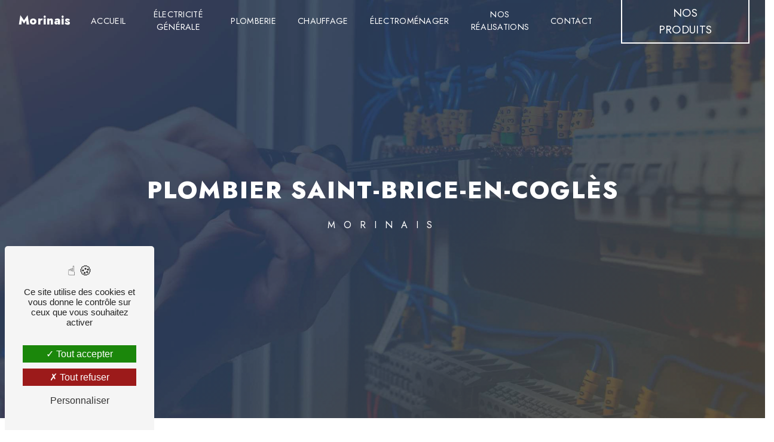

--- FILE ---
content_type: text/html; charset=UTF-8
request_url: https://morinais-sarl.fr/fr/page/plombier/saint-brice-en-cogles
body_size: 13961
content:
<!doctype html>
<html lang="fr">
<head>
    <meta charset="UTF-8"/>
    <meta name="viewport" content="width=device-width, initial-scale=1, shrink-to-fit=no">
    <title>plombier Saint-Brice-en-Coglès - Morinais</title>
    <script type="text/javascript" src="/bundles/tarteaucitron/tarteaucitron_services.js"></script>
<script type="text/javascript" src="/bundles/tarteaucitron/tarteaucitron.js"></script>
<script type="text/javascript"
        id="init_tac"
        data-iconposition="BottomLeft"
        data-bodyposition="bottom"
        data-iconsrc="/bundles/tarteaucitron/logo-cookies.svg"
        data-iconsrcdisplay="false"
        src="/bundles/tarteaucitron/inittarteaucitron.js">
</script>
                    <link rel="stylesheet" href="/build/new.0a64b08a.css"><link href="https://fonts.googleapis.com/css2?family=Jost:wght@100;400;900&display=swap"
                  rel="stylesheet">
            <link href="https://fonts.googleapis.com/css2?family=Jost:wght@800&display=swap" rel="stylesheet">    <link rel="shortcut icon" type="image/png" href="/uploads/media/images/cms/medias/e5ce6e87c9caf92b68621937eeff984d18766053.png"/><meta name="keywords" content="plombier Saint-Brice-en-Coglès"/>
    <meta name="description" content="    La société Morinais située près de Saint-Brice-en-Coglès vous propose ses services en plombier. Fort de son expérience, notre équipe dynamique, soudée et serviable est à votre service. Contactez nous au 02 99 39 38 27, nous saurons vous guider.
"/>

    

    <style>
                .primary-color {
            color: #000;
        }

        .primary-color {
            color: #000;
        }

        .secondary-bg-color {
            background-color: #d90429;
        }

        .secondary-color {
            color: #d90429;
        }

        .tertiary-bg-color {
            background-color: #fff;
        }

        .tertiary-color {
            color: #fff;
        }

        .config-font {
            font-family: Jost, sans-serif;
        }

        @charset "UTF-8";
@font-face {
  font-family: Jost, sans-serif;
  font-style: normal;
  font-weight: 400;
  src: local("sans serif"), local("sans-serif"), local(Jost);
  font-display: swap;
}
/******TITLES******/
h1 {
  font-family: Jost, sans-serif;
  letter-spacing: 2px;
  font-weight: 800;
  font-size: 4em;
  color: #000;
}
h2 {
  color: #d90429;
  font-family: Jost, sans-serif;
  letter-spacing: 2px;
  font-size: 1.6em;
}
h2 strong {
  color: #d90429;
}
h3 {
  color: #000;
  font-size: 2.5em;
  font-family: Jost, sans-serif;
  letter-spacing: 0;
  text-transform: uppercase;
  font-weight: 700;
  padding: 0;
}
@media (max-width: 1301px) {
  h3 {
    font-size: 2em;
  }
}
@media (max-width: 992px) {
  h3 {
    font-size: 1.8em;
  }
}
@media (max-width: 576px) {
  h3 {
    font-size: 1.6em;
  }
}
h4 {
  color: #d90429;
  font-family: Jost, sans-serif;
  letter-spacing: 12px;
  text-transform: uppercase;
  font-size: 1.2em;
  font-weight: 400;
}
@media (max-width: 992px) {
  h4 {
    letter-spacing: 4px;
  }
}
h5 {
  color: #121212;
  font-family: Jost, sans-serif;
  letter-spacing: 2px;
}
h6 {
  color: #121212;
  font-family: Jost, sans-serif;
  letter-spacing: 2px;
}
p {
  line-height: 1.4;
  font-family: Jost, sans-serif;
  font-size: 1em;
  letter-spacing: 0.02em;
  line-height: 1.8;
}
p strong {
  color: #000;
}
a {
  color: #d90429;
  font-family: Jost, sans-serif;
  font-size: 1em;
  letter-spacing: 0.02em;
}
a:hover, a:focus {
  text-decoration: none;
  transition: 0.3s;
}
li {
  font-family: Jost, sans-serif;
  font-size: 1em;
  letter-spacing: 0.02em;
}
li::marker {
  content: "";
  font-family: "Icofont";
  color: #d90429;
  margin-right: 20px;
  display: inline-block;
}
@media (max-width: 992px) {
  #content {
    margin-top: 0;
  }
}
/******SCROLL******/
.scrollTop {
  background-color: #ef233c;
  color: #fff;
}
.scrollTop:hover {
  background-color: #000;
  opacity: 0.8;
  color: #fff;
}
/******SCROLLBAR******/
::-webkit-scrollbar {
  width: 6px;
  background: transparent;
}
::-webkit-scrollbar-thumb {
  background: #239bd7;
  border-radius: 15px;
}
/******BUTTONS******/
.btn {
  position: relative;
  padding: 1em 1.5em;
  border: none;
  border-bottom: 3px solid #000 !important;
  background-color: transparent;
  cursor: pointer;
  outline: none;
  font-size: 1.3em;
  margin: 0;
  color: #000;
  font-style: normal;
  font-family: Jost;
  border-radius: 0;
  backdrop-filter: none;
}
.btn:hover {
  background-color: #000 !important;
  color: #fff !important;
  transition: all 500ms cubic-bezier(0.77, 0, 0.175, 1);
  transition-delay: 0.3s;
  text-shadow: none;
}
@media (max-width: 992px) {
  .btn {
    font-size: 1em;
  }
}
@media (max-width: 350px) {
  .btn {
    padding: 0.5em;
  }
}
/******ERROR-PAGE******/
.error-content .btn-error {
  border: 1px solid #d90429;
  background-color: #d90429;
  color: #fff;
  transition: all 0.3s;
}
/******TOP-MENU******/
.top-menu .affix-top {
  background-color: transparent;
}
.top-menu .affix-top .navbar-brand {
  color: #fff;
  font-weight: 800;
}
.top-menu .affix-top .navbar-brand img {
  height: 50px;
}
.top-menu .affix-top li a {
  font-family: Jost, sans-serif;
  transition: 0.3s;
  text-align: center;
  color: #fff;
  text-transform: uppercase;
  font-size: 0.9em;
}
.top-menu .affix-top li a:hover {
  opacity: 0.5;
}
.top-menu .affix-top li .btn-call-to-action {
  border: 2px solid #fff !important;
  font-size: 1.2em;
}
.top-menu .affix {
  background-color: #fff;
  border-bottom: 2px solid #000;
}
.top-menu .affix .navbar-brand {
  font-weight: 800;
  color: #000;
}
.top-menu .affix .navbar-brand img {
  height: 50px;
}
.top-menu .affix li a {
  font-family: Jost, sans-serif;
  transition: 0.3s;
  color: #000;
  text-transform: uppercase;
  font-size: 0.9em;
}
.top-menu .affix li a:hover {
  opacity: 0.5;
}
.top-menu .affix li .btn-call-to-action {
  border: 2px solid #000 !important;
  font-size: 1.2em;
}
.top-menu .social-network {
  padding: 10px;
}
.top-menu .navbar-brand {
  font-family: Jost, sans-serif;
}
.top-menu .active > a:first-child {
  border-radius: 5px;
  background-color: #ffcc01 !important;
  color: #000 !important;
}
.top-menu .dropdown-menu li {
  padding: 8px 15px;
}
.top-menu .dropdown-menu li a {
  width: 100%;
  color: #000;
}
.top-menu .dropdown-menu li:first-child {
  border-top: 1px solid #000;
}
.top-menu .dropdown-menu .active a {
  color: #000;
}
.top-menu .btn-call-to-action {
  font-size: 1.2em;
}
.top-menu .navbar-blog-pages {
  background: #fff;
  border-bottom: 2px solid #d90429;
}
.top-menu .navbar-blog-pages li a {
  color: #000;
}
.post .navbar {
  background-color: #fff;
  border-bottom: 2px solid #d90429;
}
.post .navbar li a {
  color: #000 !important;
}
.post .navbar .navbar-brand img {
  filter: none;
}
@media (min-width: 1201px) {
  .top-menu li a {
    font-size: 0.7em;
  }
  .top-menu li .btn-call-to-action {
    font-size: 0.9em;
  }
}
@media (min-width: 992px) and (max-width: 1200px) {
  .top-menu .affix-top {
    background-color: transparent;
  }
  .top-menu .affix-top li {
    padding: 0;
  }
  .top-menu .affix-top li a {
    color: #fff;
    font-size: 0.7em;
  }
  .top-menu .affix-top li .btn-call-to-action {
    color: #fff !important;
    padding: 0;
    font-size: 0.9em;
  }
  .top-menu .affix-top .active > a:first-child {
    border-radius: 5px;
    background-color: #ffcc01 !important;
    color: #000;
  }
  .top-menu .affix-top .navbar-brand img {
    height: 40px;
    max-width: 300px;
  }
  .top-menu .affix {
    background-color: #fff;
  }
  .top-menu .affix li {
    padding: 0;
    color: #d90429;
  }
  .top-menu .affix li a {
    font-size: 0.7em;
  }
  .top-menu .affix li .btn-call-to-action {
    color: #000 !important;
    padding: 0;
    font-size: 0.9em;
  }
  .top-menu .affix .active > a:first-child {
    border-radius: 5px;
    background-color: #ffcc01 !important;
    color: #000;
  }
  .top-menu .affix .navbar-brand img {
    height: 40px;
    max-width: 300px;
  }
  .post .navbar {
    background: #000;
  }
}
@media (max-width: 992px) {
  .top-menu .affix .navbar-brand img {
    height: 40px;
    max-width: 300px;
  }
  .top-menu .affix .navbar-toggler {
    background-color: #d90429;
  }
  .top-menu .affix .navbar-nav li .nav-link, .top-menu .affix .navbar-nav li a {
    color: #000;
    text-align: center;
  }
  .top-menu .affix .navbar-nav .dropdown-menu {
    background-color: rgba(217, 4, 41, 0.1);
  }
  .top-menu .affix .navbar-nav .navbar-toggler {
    background-color: #d90429;
  }
  .top-menu .affix .navbar-nav .active a {
    border-radius: 5px;
    background-color: #d90429;
    color: #000;
  }
  .top-menu .affix .navbar-collapse {
    background-color: #fff;
  }
  .top-menu .affix .navbar-collapse li a {
    color: #000;
  }
  .top-menu .affix .social-network a {
    color: #d90429;
  }
  .top-menu .affix .btn-call-to-action {
    color: #fff;
  }
  .top-menu .affix-top .navbar-brand img {
    height: 40px;
    max-width: 300px;
  }
  .top-menu .affix-top .navbar-toggler {
    background-color: #d90429;
  }
  .top-menu .affix-top .navbar-nav li .nav-link, .top-menu .affix-top .navbar-nav li a {
    color: #000;
    text-align: center;
  }
  .top-menu .affix-top .navbar-nav .dropdown-menu {
    background-color: rgba(217, 4, 41, 0.1);
  }
  .top-menu .affix-top .navbar-nav .navbar-toggler {
    background-color: #d90429;
  }
  .top-menu .affix-top .navbar-nav .active a {
    border-radius: 5px;
    background-color: #d90429;
    color: #fff;
  }
  .top-menu .affix-top .navbar-collapse {
    background-color: #fff;
  }
  .top-menu .affix-top .navbar-collapse li a {
    color: #000;
  }
  .top-menu .affix-top .navbar-collapse li .btn-call-to-action {
    border: 2px solid #000 !important;
  }
  .top-menu .affix-top .social-network a {
    color: #d90429;
  }
  .top-menu .navbar-toggler {
    background-color: #d90429;
  }
}
@media (max-width: 768px) {
  .top-menu .affix-top {
    padding: 10px 0 !important;
  }
  .top-menu .affix-top .navbar-brand img {
    height: 40px;
    max-width: 250px;
  }
  .top-menu .affix {
    padding: 10px 0 !important;
  }
  .top-menu .affix .navbar-brand img {
    height: 40px;
    max-width: 250px;
  }
  .top-menu .navbar-toggler .navbar-toggler-icon {
    filter: invert(0);
  }
}
/******SLIDER******/
.slider-content .carousel-fade {
  height: 100vh;
}
.slider-content .carousel-fade .home-slider-text {
  background: linear-gradient(135deg, rgba(35, 155, 215, 0.7) 46%, rgba(255, 204, 1, 0.7) 100%);
}
.slider-content .carousel-fade .home-slider-text .content {
  max-width: 1600px;
}
.slider-content .carousel-fade .home-slider-text .content .logo-content {
  padding-bottom: 1em;
}
.slider-content .carousel-fade .home-slider-text .content .logo-content img {
  max-width: 250px;
  height: auto;
}
.slider-content .carousel-fade .home-slider-text .content h1 {
  line-height: normal;
  white-space: normal;
  font-size: 7em;
  letter-spacing: 0;
  font-weight: 800;
  margin-bottom: 0;
}
.slider-content .carousel-fade .home-slider-text .content hr {
  background: #fff;
  height: 1px;
  width: 15em;
  margin-top: 1em;
  margin-bottom: 2em;
}
.slider-content .carousel-fade .home-slider-text .content h2 {
  font-size: 1.2em;
  letter-spacing: 4px;
  font-weight: 500;
  text-transform: uppercase;
  color: #fff;
}
.slider-content .carousel-fade .home-slider-text .content .btn-slider-content {
  color: #fff;
  margin-top: 0;
}
.slider-content .carousel-fade .home-slider-text .content .btn-slider-content .btn {
  margin-left: 5px;
  margin-right: 5px;
  color: #fff;
  border-bottom: 3px solid #fff !important;
}
.slider-content .carousel-fade .home-slider-text .content .btn-slider-content .btn:hover {
  background: #fff !important;
  color: #d90429 !important;
}
.slider-content .carousel-fade .bottom-pattern {
  height: 200px;
  z-index: 11;
}
.slider-content .carousel-fade .carousel-indicators .active {
  background-color: #000;
}
.slider-content .carousel-fade .background-pattern {
  opacity: 0.2;
}
.slider-content .carousel-fade .background-opacity-slider {
  background-color: #000;
  opacity: 0.6;
}
.roller {
  height: 4.125rem;
  line-height: 4rem;
  position: relative;
  overflow: hidden;
  width: 100%;
  display: flex;
  justify-content: center;
  align-items: center;
}
.roller #rolltext {
  position: absolute;
  top: 0;
  animation: slide 7s infinite;
}
@media (max-width: 992px) {
  .roller {
    justify-content: center;
  }
  .roller #rolltext {
    text-align: -webkit-center;
  }
}
@keyframes slide {
  0% {
    top: 0;
  }
  20% {
    top: -4rem;
  }
  40% {
    top: -8rem;
  }
  60% {
    top: -12rem;
  }
  80% {
    top: -16rem;
  }
}
@media (min-width: 992px) and (max-width: 1200px) {
  .slider-content .carousel-fade .home-slider-text h1 {
    font-size: 3em;
  }
}
@media (max-width: 1301px) {
  .slider-content .carousel-fade .home-slider-text .content .logo-content img {
    max-width: 200px;
  }
}
@media (max-width: 992px) {
  .slider-content .carousel-fade .home-slider-text .content {
    padding: 0;
  }
  .slider-content .carousel-fade .home-slider-text .content .logo-content img {
    max-width: 200px;
  }
  .slider-content .carousel-fade .home-slider-text .content h1 {
    font-size: 2.5em;
  }
  .slider-content .carousel-fade .home-slider-text .content h2 {
    font-size: 0.9em;
    letter-spacing: 2px;
  }
  .slider-content .carousel-fade .home-slider-text .content hr {
    margin-top: 1em;
    margin-bottom: 1em;
    width: 10em;
  }
  .slider-content .carousel-fade .home-slider-text .content .btn-slider-content .btn {
    padding: 0.5em;
  }
}
@media (max-width: 350px) {
  .slider-content .carousel-fade .home-slider-text .content .logo-content img {
    max-width: 150px;
  }
  .slider-content .carousel-fade .home-slider-text .content h1 {
    font-size: 2em;
  }
  .slider-content .carousel-fade .home-slider-text .content h2 {
    font-size: 0.9em;
  }
  .slider-content .carousel-fade .home-slider-text .content .btn-slider-content .btn {
    padding: 0.5em;
  }
}
/****TWO-COLUMNS****/
.two-columns-content {
  padding: 0;
  background-color: #fff;
}
.two-columns-content .row {
  align-items: center;
}
.two-columns-content .row .text-content .bloc-texte {
  padding: 5em 8em;
  background: transparent;
}
.two-columns-content .row .text-content .bloc-texte h3 {
  padding-bottom: 7%;
  color: #000;
  text-transform: uppercase;
  font-size: 3em;
}
.two-columns-content .row .text-content .bloc-texte h3 strong {
  color: #000;
}
.two-columns-content .row .text-content .bloc-texte h3:after {
  content: "";
  display: block;
  margin-top: 20px;
  width: 10%;
  height: 2px;
  background-color: #000;
  position: absolute;
  transition: all 0.3s ease-in-out;
}
.two-columns-content .row .text-content .bloc-texte h4 {
  padding-bottom: 0.5em;
  letter-spacing: 8px;
  font-size: 1.2em;
  color: #000;
}
.two-columns-content .row .text-content .bloc-texte p em {
  color: #000;
}
.two-columns-content .row .text-content .bloc-texte td {
  border-style: hidden;
}
.two-columns-content .row .text-content .bloc-texte ul {
  padding-top: 1em;
}
.two-columns-content .row .text-content .bloc-texte ul li {
  font-size: 1em;
}
.two-columns-content .row .text-content .bloc-texte ul li:marker {
  color: #000;
}
.two-columns-content .row .text-content .bloc-texte .btn-content .btn {
  color: #000;
  border-bottom: 3px solid #000 !important;
}
.two-columns-content .row .text-content .bloc-texte .btn-content .btn:hover {
  background-color: #000 !important;
  color: #fff !important;
}
.two-columns-content .row .img-content {
  padding: 0;
}
.two-columns-content .row .img-content .parent-auto-resize-img-child a img {
  border-radius: 0;
  box-shadow: none;
  width: 90%;
}
.two-columns-content:hover h3:after {
  width: 50% !important;
  height: 3px !important;
  transition: all 0.3s ease-in-out !important;
}
.two-columns-content .bloc-texte li::marker {
  color: #d90429;
}
.display-media-left {
  background: #000;
}
.display-media-left .row .text-content .bloc-texte h3 {
  color: #fff;
}
.display-media-left .row .text-content .bloc-texte h3:after {
  background: #fff;
}
.display-media-left .row .text-content .bloc-texte h4 {
  color: #ffcc01;
}
.display-media-left .row .text-content .bloc-texte p {
  color: #fff;
}
.display-media-left .row .text-content .bloc-texte p strong {
  color: #ffcc01;
}
.display-media-left .row .text-content .bloc-texte li {
  color: #fff;
}
.display-media-left .row .text-content .bloc-texte .btn-content .btn {
  color: #fff;
  border-bottom: 3px solid #fff !important;
}
.display-media-left .row .text-content .bloc-texte .btn-content .btn:hover {
  background: #fff !important;
  color: #d90429 !important;
}
.display-media-left .bloc-texte li::marker {
  color: #fff;
}
@media (max-width: 1601px) {
  .two-columns-content {
    padding: 0;
  }
  .two-columns-content .row .text-content {
    padding: 3em;
  }
  .two-columns-content .row .text-content .bloc-texte {
    padding: 5em;
  }
  .two-columns-content .row .img-content {
    padding: 0;
  }
}
@media (max-width: 1301px) {
  .two-columns-content {
    width: auto;
    padding: 0;
  }
  .two-columns-content .row .text-content .bloc-texte {
    padding: 3em;
  }
  .two-columns-content .row .text-content .bloc-texte h3 {
    font-size: 2em;
    padding-bottom: 10%;
  }
  .two-columns-content .row .text-content .bloc-texte h4 {
    font-size: 0.8em;
  }
  .two-columns-content .row .text-content .bloc-texte .btn-content {
    justify-content: flex-start;
  }
}
@media (max-width: 992px) {
  .two-columns-content {
    padding: 0;
    width: auto;
  }
  .two-columns-content .row .text-content {
    padding: 3em;
  }
  .two-columns-content .row .text-content .bloc-texte {
    padding: 0;
  }
  .two-columns-content .row .text-content .bloc-texte h3:after {
    display: none;
  }
  .two-columns-content .row .text-content .bloc-texte h4 {
    font-size: 1em;
  }
  .two-columns-content .row .img-content {
    padding: 0;
  }
}
@media (max-width: 350px) {
  .two-columns-content .row .text-content .bloc-texte h3 {
    font-size: 1.6em;
  }
  .two-columns-content .row .text-content .bloc-texte ul {
    padding-left: 0.5em;
  }
}
/****TWO COLUMNS PRESENTATION****/
.two-columns-presentation-content {
  min-height: 50vh;
}
.two-columns-presentation-content .bloc-left .opacity-left {
  background-color: #fff;
}
.two-columns-presentation-content .bloc-left .text-content {
  padding: 3em;
}
.two-columns-presentation-content .bloc-left .text-content h3 {
  padding-bottom: 0.5em;
}
.two-columns-presentation-content .bloc-left .text-content .logo-content img {
  max-width: 300px;
  height: auto;
}
.two-columns-presentation-content .bloc-left .text-content .btn-two-columns-presentation-content .btn-two-columns-presentation {
  color: #fff;
}
.two-columns-presentation-content .bloc-right .opacity-right {
  background-color: #fff;
}
.two-columns-presentation-content .bloc-right .text-content {
  padding: 3em;
}
.two-columns-presentation-content .bloc-right .text-content h3 {
  padding-bottom: 0.5em;
}
.two-columns-presentation-content .bloc-right .text-content .logo-content img {
  max-width: 300px;
  height: auto;
}
.two-columns-presentation-content .bloc-right .text-content .btn-two-columns-presentation-content .btn-two-columns-presentation-call-to-action {
  color: #d90429;
  background: #fff;
}
.two-columns-presentation-content .bloc-right .text-content .btn-two-columns-presentation-content .btn-two-columns-presentation-call-to-action i {
  background-color: #fff;
}
.two-columns-presentation-content .bloc-right .typewrite {
  color: #525252;
  font-family: Jost, sans-serif;
  font-size: 2em;
}
@media (max-width: 1301px) {
  .two-columns-presentation-content .bloc-left .text-content h3 {
    font-size: 2em;
  }
  .two-columns-presentation-content .bloc-right .text-content h3 {
    font-size: 2em;
  }
}
@media (max-width: 992px) {
  .two-columns-presentation-content {
    margin-top: 0;
  }
  .two-columns-presentation-content .bloc-left {
    padding: 0;
  }
  .two-columns-presentation-content .bloc-right {
    padding: 0;
  }
}
/****THREE-COLUMNS-TEXTES**********/
.three-columns-text-content {
  background: #fff;
  padding: 5em;
  display: flex;
  flex-direction: row;
  justify-content: center;
  align-items: center;
}
.three-columns-text-content .text-content {
  padding: 2em;
}
.three-columns-text-content .text-content h4 {
  padding-bottom: 0.5em;
}
.three-columns-text-content .text-content p {
  color: #000;
}
.three-columns-text-content .text-content p strong {
  color: #d90429;
}
.three-columns-text-content .text-content li strong {
  color: #d90429;
}
.three-columns-text-content .text-content .btn-content .btn-three-columns-text-call-to-action {
  background: #fff;
  color: #000;
  border-bottom: 3px solid #000 !important;
}
.three-columns-text-content .text-content .btn-content .btn-three-columns-text-call-to-action i {
  color: #000;
}
.three-columns-text-content .text-content .btn-content .btn-three-columns-text-call-to-action:hover {
  background-color: #000 !important;
  color: #fff !important;
}
.three-columns-text-content .text-content .btn-content .btn-three-columns-text-call-to-action:hover i {
  color: #fff;
}
@media (max-width: 1301px) {
  .three-columns-text-content {
    padding: 2em;
  }
  .three-columns-text-content .text-content h3 {
    font-size: 2em;
  }
  .three-columns-text-content .text-content .btn-content .btn-three-columns-text-call-to-action {
    font-size: 1em;
  }
}
@media (max-width: 992px) {
  .three-columns-text-content {
    padding: 0;
  }
  .three-columns-text-content .text-content {
    padding: 3em;
  }
}
/****TWO-COLUMNS-SLIDER****/
.two-columns-slider-content .text-content .bloc-left {
  background-color: #fff;
  -webkit-box-shadow: 10px 10px 29px -23px black;
  -moz-box-shadow: 10px 10px 29px -23px black;
  box-shadow: 10px 10px 29px -23px black;
}
.two-columns-slider-content .text-content .bloc-right {
  background-color: #fff;
  -webkit-box-shadow: -10px 10px 29px -23px black;
  -moz-box-shadow: -10px 10px 29px -23px black;
  box-shadow: -10px 10px 29px -23px black;
}
.two-columns-slider-content .carousel-caption span {
  color: #fff;
  font-family: Jost, sans-serif;
  font-style: italic;
  letter-spacing: 2px;
}
.two-columns-slider-content .carousel-indicators .active {
  background-color: #d90429;
}
/******BANNER*********/
.banner-content {
  height: 600px;
}
.banner-content .text-content h1 {
  color: #fff;
  padding: 0;
  font-size: 5em;
  font-weight: 700;
  text-transform: uppercase;
}
.banner-content .text-content h2 {
  color: #fff;
  font-size: 1.2em;
  text-transform: uppercase;
  letter-spacing: 8px;
  padding-bottom: 1em;
  font-weight: 500;
}
.banner-content .text-content h3 {
  width: auto;
  background: transparent;
}
.banner-content .text-content .logo-content {
  text-align: center;
  padding-bottom: 1em;
}
.banner-content .text-content .logo-content img {
  max-width: 250px;
}
.banner-content .text-content .content-btn {
  margin-top: 0 !important;
  justify-content: center !important;
}
.banner-content .text-content .content-btn .btn {
  color: #fff;
  border-bottom: 3px solid #fff !important;
}
.banner-content .text-content .content-btn .btn:hover {
  background: #fff !important;
  color: #d90429 !important;
}
.banner-content .opacity-banner {
  background: linear-gradient(135deg, rgba(35, 155, 215, 0.7) 46%, rgba(255, 204, 1, 0.7) 100%);
}
@media (max-width: 1919px) {
  .banner-content .text-content h1 {
    font-size: 3.5em !important;
  }
}
@media (max-width: 1301px) {
  .banner-content .text-content h1 {
    font-size: 3em !important;
  }
}
@media (max-width: 992px) {
  .banner-content {
    margin-top: 0;
  }
  .banner-content .text-content h1 {
    font-size: 1.8em !important;
  }
  .banner-content .text-content h2 {
    font-size: 1em;
    letter-spacing: 4px;
  }
  .banner-content .text-content .logo-content img {
    max-width: 120px;
  }
}
@media (max-width: 350px) {
  .banner-content {
    height: 600px;
  }
  .banner-content .text-content h1 {
    font-size: 1.4em !important;
  }
  .banner-content .text-content h2 {
    font-size: 0.8em;
  }
}
/******BANNER-VIDEO*********/
.banner-video-content .opacity-banner {
  background: rgba(0, 0, 0, 0.6);
}
.banner-video-content .container .text-content {
  text-align: center;
}
.banner-video-content .container .text-content h1 {
  color: #fff;
  padding: 0;
  font-size: 5em;
  font-weight: 700;
  text-transform: uppercase;
}
.banner-video-content .container .text-content h2 {
  color: #fff;
  font-size: 1.2em;
  text-transform: uppercase;
  letter-spacing: 8px;
  padding-bottom: 1em;
  font-weight: 500;
}
.banner-video-content .container .text-content h3 {
  color: #fff;
  padding-bottom: 0;
}
.banner-video-content .container .text-content hr {
  width: 10em;
  background: #fff;
  height: 1px;
  margin-top: 2em;
  margin-bottom: 2em;
}
.banner-video-content .container .text-content p {
  color: #fff;
}
.banner-video-content .container .text-content p strong {
  color: #fff;
}
.banner-video-content .container .text-content .btn-content {
  padding-top: 0;
}
@media (max-width: 992px) {
  .banner-video-content {
    height: 700px;
    margin-top: 0;
  }
  .banner-video-content video {
    width: auto;
  }
  .banner-video-content .container .text-content h1 {
    font-size: 2.5em;
  }
  .banner-video-content .container .text-content h2 {
    font-size: 1em;
  }
}
/******FORM-CONTACT*********/
.form-contact-content {
  background: url(/uploads/media/images/cms/medias/thumb_/cms/medias/64b69c121900c_images_large.png);
  background-size: cover;
  background-position: center right;
  background-repeat: no-repeat;
  font-family: Jost, sans-serif;
}
.form-contact-content h3 {
  color: #000;
  width: auto;
  font-size: 2.5em;
  font-weight: 700;
  letter-spacing: 0;
  text-transform: uppercase;
}
.form-contact-content h4 {
  color: #000;
  width: auto;
  font-size: 2.5em;
  font-weight: 700;
  letter-spacing: 0;
  text-transform: uppercase;
}
.form-contact-content p {
  color: #000;
}
.form-contact-content label {
  color: #000;
}
.form-contact-content .btn {
  color: #000;
  border-bottom: 3px solid #000 !important;
}
.form-contact-content .btn:hover {
  background: #000 !important;
  color: #fff !important;
}
.form-contact-content .form-control {
  border-radius: 15px;
  background: #fff;
  color: #000;
}
.form-contact-content .form-control:focus {
  border-color: #d90429;
  box-shadow: 0 0 0 0.2em rgba(217, 4, 41, 0.35);
}
.form-contact-content .sending-message i {
  color: #d90429;
}
.form-contact-content .recaptcha-text {
  color: #000;
}
.form-contact-content .recaptcha-text a {
  color: #239bd8;
}
.form-contact-content .legal-form {
  color: #000;
}
.form-contact-content .legal-form a {
  color: #239bd8;
}
@media (max-width: 1301px) {
  .form-contact-content h4 {
    font-size: 2em;
  }
}
@media (max-width: 992px) {
  .form-contact-content {
    padding: 3em;
    background: #fff;
  }
  .form-contact-content h3 {
    font-size: 1.8em;
  }
  .form-contact-content h4 {
    font-size: 1.8em;
  }
}
@media (max-width: 350px) {
  .form-contact-content h3 {
    font-size: 1.6em;
  }
  .form-contact-content h4 {
    font-size: 1.6em;
  }
}
/******FORM-GUEST-BOOK*********/
.form-guest-book-content {
  background: #d90429;
}
.form-guest-book-content h3 {
  font-size: 2.5em;
  color: #fff;
  width: auto;
}
.form-guest-book-content p {
  color: #fff;
}
.form-guest-book-content p strong {
  color: #fff;
}
.form-guest-book-content .btn-guest-book-form {
  color: #d90429;
  background: #fff;
}
.form-guest-book-content .btn-guest-book-form:hover:before {
  background-color: #d90429;
}
.form-guest-book-content .form-control:focus {
  border-color: #d90429;
  box-shadow: 0 0 0 0.2em rgba(246, 224, 176, 0.35);
}
.form-guest-book-content .sending-message i {
  color: #d90429;
}
.form-guest-book-content .recaptcha-text {
  color: #fff;
}
.form-guest-book-content .recaptcha-text a {
  color: #fff;
}
@media (max-width: 1301px) {
  .form-guest-book-content h3 {
    font-size: 2em;
  }
  .guest-book-content h3 {
    font-size: 2em;
  }
}
@media (max-width: 992px) {
  .form-guest-book-content {
    padding: 2em 3em;
  }
  .form-guest-book-content h3 {
    font-size: 1.8em;
  }
  .guest-book-content h3 {
    font-size: 1.8em;
  }
}
/******ACTIVITY*********/
.activity-content {
  background: #fff;
  padding: 5em !important;
  margin: 0;
}
.activity-content .title-content {
  padding-bottom: 5em !important;
  padding-top: 0 !important;
}
.activity-content .title-content .container {
  max-width: 85%;
  display: flex;
  justify-content: center;
  flex-direction: column;
}
.activity-content .title-content .container h3 {
  padding-bottom: 0;
  color: #000;
}
.activity-content .title-content .container h4 {
  padding-bottom: 0.5em;
  color: #000;
}
.activity-content .title-content .container p {
  color: #000;
  font-size: 1.2em;
}
.activity-content .bloc-content {
  padding: 0.5em;
}
.activity-content .bloc-content .btn-content {
  height: 100%;
  top: -100%;
}
.activity-content .bloc-content .btn-content .position-btn {
  top: 0;
  bottom: 0;
  width: 100%;
  transition: all 0.3s ease;
}
.activity-content .bloc-content .btn-content .position-btn .icofont-arrow-right {
  display: none;
}
.activity-content .bloc-content .btn-content a {
  display: block;
  padding: 7px;
  background-color: #000;
  color: #fff;
  position: absolute;
  bottom: 0;
  width: 100%;
  height: auto;
  text-transform: uppercase;
  font-family: Jost;
  letter-spacing: 4px;
  transition: all 0.3s ease;
  line-height: 1em;
  min-height: 3em;
  border-radius: 0;
}
.activity-content .bloc-content .btn-content:hover .btn-content .position-btn {
  top: -56px;
  width: 100%;
  transition: all 0.3s ease;
}
.activity-content .bloc-content:hover .btn-content a {
  padding: 10% 10px;
  width: 100%;
  height: auto;
  transition: all 0.3s ease;
  opacity: 1;
}
.activity-content .bloc-content .text-content {
  display: none;
}
.activity-content .bloc-content .img-content {
  height: 400px;
  border-radius: 30px;
}
.activity-content .bloc-content .img-content img {
  height: auto;
  width: 600px;
}
.activity-content .activity-template-3 ul li:before {
  background: rgba(213, 99, 12, 0.4);
}
.activity-content .activity-template-3 ul li h2 {
  margin-bottom: 0;
}
.activity-content .activity-template-3 ul li p {
  margin-bottom: 0;
}
.type-5-padding .container .row .card {
  border: 3px solid #fff;
}
.type-5-padding .container .row .card:hover .card-body {
  background: rgba(239, 35, 60, 0.8);
  transition: 0.3s;
}
.type-5-padding .container .row .card:not(:hover) .card-body {
  background: rgba(0, 0, 0, 0.6);
  transition: 0.3s;
}
.type-5-padding .container .row .card-body {
  background: rgba(0, 0, 0, 0.6);
}
.type-5-padding .container .row .card-body .card-container h3 {
  font-size: 1.6em;
}
.type-5-padding .container .row .card-body .card-container .btn-content .position-btn a {
  font-size: 0.9em;
  font-weight: 400;
  text-transform: none;
}
@media (max-width: 1301px) {
  .activity-content {
    padding: 5em 1em !important;
  }
  .activity-content .container .row .card-body .card-container h3 {
    font-size: 1.2em;
  }
}
@media (max-width: 992px) {
  .activity-content .title-content .container h3 {
    font-size: 2em;
  }
}
@media (max-width: 768px) {
  .activity-content {
    padding: 3em 1em !important;
  }
  .activity-content .title-content .container {
    max-width: 100%;
    margin-left: 0;
    margin-right: 0;
  }
  .activity-content .title-content .container h3 {
    font-size: 1.8em;
  }
  .activity-content .container .row .card-body .card-container h3 {
    font-size: 1.6em;
  }
}
@media (max-width: 350px) {
  .activity-content .container .row .card-body .card-container h3 {
    font-size: 1.2em;
  }
}
/******PARTNERS*********/
.partners-content {
  background: #fff;
}
.partners-content .title-content {
  padding: 0;
}
.partners-content .title-content h3 {
  color: #000;
}
.partners-content .owl-carousel {
  filter: grayscale(0);
}
.partners-content .owl-carousel .owl-prev, .partners-content .owl-carousel .owl-next {
  background-color: #d90429 !important;
  color: #fff;
}
.partners-content p {
  font-family: Jost, sans-serif;
}
@media (max-width: 992px) {
  .partners-content .owl-nav {
    display: none;
  }
}
/******GUEST-BOOK*********/
.guest-book-content .item .avatar {
  background-color: #d90429;
  color: #fff;
}
.guest-book-content strong {
  font-family: Jost, sans-serif;
  color: #d90429;
}
.guest-book-content p {
  font-family: Jost, sans-serif;
}
.guest-book-content h3 {
  color: #d90429;
}
/******INFORMATIONS*********/
.informations-content {
  background-color: #ffcc01;
}
.informations-content .item-content .item .icon-content i {
  opacity: 0.3;
}
.informations-content p, .informations-content strong {
  font-family: Jost, sans-serif;
  color: #000;
}
.informations-content p a, .informations-content strong a {
  color: #000 !important;
}
.informations-content strong {
  text-transform: uppercase;
}
.informations-content i {
  color: #000;
}
.informations-content .map-content {
  filter: grayscale(1);
}
/******FOOTER*********/
.footer-content {
  background-color: #ffcc01;
  color: #000;
}
.footer-content .btn-seo {
  font-family: Jost, sans-serif;
  text-transform: uppercase;
  border-bottom: none !important;
}
.footer-content a {
  color: #000;
}
/******SEO-PAGE*********/
.seo-page .banner-content {
  height: 700px;
  text-align: center;
}
.seo-page .banner-content .container {
  max-width: 1600px;
}
.seo-page .banner-content .container h1 {
  color: #fff;
  text-transform: uppercase;
  font-size: 2.5em;
  padding-bottom: 0.5em;
}
.seo-page .banner-content .container h3 {
  color: #fff;
  font-size: 1em;
  font-weight: 400;
}
.seo-page .two-columns-content h2 {
  color: #d90429;
  text-transform: none;
  letter-spacing: 0;
  font-weight: 800;
  font-size: 2.5em;
}
.seo-page .two-columns-content h3 {
  background-color: #d90429;
  display: none;
}
.seo-page .two-columns-content .btn-content .btn {
  font-size: 1.2em;
}
.seo-page .two-columns-content .img-content .parent-auto-resize-img-child a img {
  min-width: 90%;
  width: 90%;
}
.seo-page .information-seo-item-icon i {
  color: #d90429;
}
.seo-page .sending-message i {
  color: #d90429;
}
.seo-page .form-content {
  background: transparent;
}
.seo-page .form-content .form-title-page {
  font-size: 2.5em;
  color: #d90429;
  font-weight: 700;
  font-family: Jost;
  text-transform: uppercase;
  letter-spacing: 0;
}
.seo-page .form-content .legal-form {
  color: #000;
}
.seo-page .form-content .recaptcha-text {
  color: #000;
}
.seo-page .form-content label {
  color: #000;
}
.seo-page .form-content .btn-contact-form {
  color: #000;
  background-color: transparent;
  border-radius: 15px;
  border-bottom: 3px solid #000 !important;
  border-radius: 0;
}
.seo-page .form-content .form-control {
  border-radius: 15px;
}
.seo-page .form-content .form-control:focus {
  border-color: #000;
  box-shadow: 0 0 0 0.2em rgba(217, 4, 41, 0.35);
}
@media (max-width: 1601px) {
  .seo-page .banner-content .container {
    max-width: 1200px;
  }
}
@media (max-width: 1301px) {
  .seo-page .banner-content h1 {
    font-size: 2.5em;
  }
}
@media (max-width: 768px) {
  .seo-page .banner-content {
    text-align: center;
  }
  .seo-page .banner-content .container h1 {
    font-size: 1.6em;
  }
  .seo-page .banner-content .container h3 {
    font-size: 1em;
    letter-spacing: 4px;
  }
  .seo-page .two-columns-content h2 {
    font-size: 1.8em;
  }
  .seo-page .form-content {
    text-align: center;
  }
  .seo-page .form-content .form-title-page {
    font-size: 1.8em;
  }
}
/******ARTICLES***********/
.articles-list-content {
  background: #fff;
  padding: 3em 15em;
}
.articles-list-content .title-content h3 {
  color: #000;
  width: auto;
  padding-bottom: 1em;
}
.articles-list-content .count-result {
  display: none;
}
.articles-list-content .row {
  justify-content: center;
}
.articles-list-content .row .item {
  border: none;
  border-radius: 0;
  background: #fff;
}
.articles-list-content .row .item .text-content .item-category {
  font-family: Jost, sans-serif;
  color: #fff;
  background-color: #d90429;
}
.articles-list-content .row .item .text-content h4 {
  letter-spacing: 0;
  font-weight: 800;
  text-transform: uppercase;
}
.articles-list-content .row .item .image-content {
  background-color: #fff;
  border-radius: 0;
  border: none;
}
.articles-list-content .row .item .date-content {
  display: none;
}
.articles-list-content .row .item .btn-article {
  background-color: #fff;
  color: #d90429;
  border: none;
}
.articles-list-content .row .item .btn-article:hover {
  background: #d90429 !important;
  color: #fff !important;
}
@media (max-width: 1601px) {
  .articles-list-content {
    padding: 3em 5em;
  }
}
@media (max-width: 1301px) {
  .articles-list-content .title-content h3 {
    font-size: 2em;
  }
}
@media (max-width: 992px) {
  .articles-list-content {
    padding: 3em;
  }
  .articles-list-content .title-content h3 {
    font-size: 1.8em;
  }
}
/******ARTICLES-PAGES*******/
.article-page-content .text-content .content {
  background-color: #fff;
}
.article-page-content .text-content .content h1 {
  color: #d90429;
  font-size: 2em;
  text-transform: uppercase;
  font-weight: 800;
  letter-spacing: 0;
}
.article-page-content .text-content .content p {
  color: #000;
}
.article-page-content .text-content .content li {
  color: #000;
}
.article-page-content .text-content .btn-article-page {
  color: #000 !important;
}
.article-page-content .image-content .content .main-image img {
  border-radius: 0;
}
.article-page-content .category-article-page {
  font-family: Jost, sans-serif;
  color: #fff;
  background-color: #d90429;
}
.article-page-content .similar-articles-content {
  padding: 3em 15em;
}
.article-page-content .similar-articles-content .title-content h5 {
  color: #d90429;
  letter-spacing: 0;
  text-transform: uppercase;
  font-weight: 800;
}
.article-page-content .similar-articles-content .articles-content .item .card .card-body h5 {
  color: #d90429;
  text-transform: uppercase;
  font-weight: 800;
  letter-spacing: 0;
  font-size: 1.2em;
}
@media (max-width: 992px) {
  .article-page-content .text-content .content {
    padding: 7em 3em 0 3em;
  }
  .article-page-content .similar-articles-content {
    padding: 3em;
  }
}
/******PRODUCTS***********/
.products-list-content .title-content {
  display: none;
  padding: 0;
}
.products-list-content .item-content .item .category {
  font-family: Jost, sans-serif;
  color: #d90429;
}
.products-list-content .item-content .item .category .item-category {
  background-color: #d90429 !important;
}
.products-list-content .item-content .item .link {
  font-family: Jost, sans-serif;
  letter-spacing: 5px;
}
.products-list-content .item-content .item .text-content {
  background-color: #f5f5f5;
}
.products-list-content .item-content .item .image-content {
  bottom: 50px;
  top: 0;
  display: flex;
  align-items: end;
  justify-content: center;
}
.products-list-content .item-content .item .image-content img {
  height: 60%;
  min-height: 60%;
}
.products-list-content .item-content .item .badge-price {
  color: #d90429 !important;
}
/******PRODUCT-PAGES*******/
.product-page-content .category-product-page {
  font-family: Jost, sans-serif;
  color: #fff;
  background-color: #d90429;
}
/******DOCUMENT*********/
.document-content .background-pattern {
  background-color: #d90429;
}
.document-content .title-content strong {
  font-family: Jost, sans-serif;
}
/******ITEMS******/
.items-content {
  background-color: #000;
  padding: 5em;
}
.items-content .title-items {
  padding: 2em 2em 5em 2em;
}
.items-content .title-items h3 {
  width: auto;
  background: transparent;
  color: #fff;
}
.items-content .item {
  padding-left: 20px;
  padding-right: 20px;
}
.items-content .item .image img {
  filter: invert(1);
  max-width: 70px;
}
.items-content .item .text h4 {
  color: #fff;
  font-weight: 800;
  letter-spacing: 1px;
  padding-bottom: 0.5em;
  font-size: 1.6em;
}
.items-content .item .text p {
  color: #fff;
}
.items-content .item .text li {
  color: #fff;
}
.items-no-img {
  padding: 3em;
}
.items-no-img .item .image {
  display: none;
}
@media (max-width: 1301px) {
  .items-content .item .text h4 {
    font-size: 1.4em;
  }
}
@media (max-width: 992px) {
  .items-content {
    padding: 3em;
  }
  .items-content .title-items {
    padding: 2em 0 4em 0;
  }
  .items-content .title-items h3 {
    font-size: 1.8em;
  }
  .items-content .item {
    padding-bottom: 3em;
  }
  .items-content .item .text h4 {
    font-size: 1.2em;
  }
}
@media (max-width: 350px) {
  .items-content .item {
    padding-left: 0;
    padding-right: 0;
  }
}
/****** AFTER / BEFORE ***********/
.after-before-content h1, .after-before-content h2, .after-before-content h3, .after-before-content h4 {
  font-family: Jost, sans-serif;
  color: #d90429;
}
/******COLLAPSE******/
.collapse-container .btn-collapse {
  color: #121212;
}
.collapse-container .icofont-container {
  background-color: #d90429;
}
/******SCHEDULE******/
.schedule-content {
  background-color: #fff;
  padding: 5em;
  font-family: Jost, sans-serif;
}
.schedule-content h3 {
  width: auto;
  background: transparent;
  padding-bottom: 0.5em;
}
.schedule-content .schedule-content-items {
  border-radius: 20px;
}
.schedule-content .schedule-content-items:nth-child(2n+1) {
  background: rgba(0, 0, 0, 0.8);
  color: #fff;
}
.schedule-content .schedule-content-items-active {
  background-color: rgba(0, 0, 0, 0.7);
  color: #fff;
}
@media (max-width: 992px) {
  .schedule-content {
    padding: 2em;
  }
}
/******NEWSLETTER******/
.newsletter-content h3 {
  width: auto;
  background: transparent;
}
.newsletter-content a {
  color: #000;
}
.newsletter-content .opacity-newsletter {
  background-color: rgba(217, 4, 41, 0.8);
}
.image-full-width-text-content .text-content {
  background: rgba(0, 0, 0, 0.6);
  padding: 7em 10em;
}
.image-full-width-text-content .text-content h3 {
  color: #fff;
  padding-bottom: 0;
}
.image-full-width-text-content .text-content img {
  margin-bottom: 0.5em;
}
.image-full-width-text-content .text-content h4 {
  color: #fff;
  font-weight: 500;
  letter-spacing: 0;
}
.image-full-width-text-content .text-content p {
  color: #fff;
  font-weight: 500;
  line-height: 1.8;
}
.image-full-width-text-content .text-content p strong {
  color: #d90429;
}
.image-full-width-text-content .text-content .btn-content {
  justify-content: center;
  padding-top: 0;
}
.image-full-width-text-content .text-content .btn-content .btn {
  color: #fff;
  border-bottom: 3px solid #fff !important;
}
.image-full-width-text-content .text-content .btn-content .btn:hover {
  background: #fff !important;
  color: #d90429 !important;
}
@media (max-width: 1301px) {
  .image-full-width-text-content .text-content h3 {
    font-size: 2em;
  }
}
@media (max-width: 992px) {
  .image-full-width-text-content .text-content {
    padding: 3em;
  }
  .image-full-width-text-content .text-content h3 {
    font-size: 1.6em;
  }
}
@media (max-width: 350px) {
  .image-full-width-text-content .text-content h3 {
    font-size: 1.4em;
  }
}
.gallery-content {
  background: #fff;
  padding: 0 0;
}
.gallery-content .item {
  padding: 0;
  height: 350px;
}
.gallery-content .grid figure {
  margin: 1em;
}
.gallery-content .grid figure img {
  height: auto;
  object-fit: cover;
  opacity: 1;
}
.gallery-content .gallery-type-1 {
  margin-right: 2em;
  margin-left: 0;
  background: #fff;
  padding-bottom: 1em;
}
.gallery-content .gallery-type-3 .gallery-item-type-3 img {
  border-radius: 0;
}
.gallery-content .title-content {
  padding: 5em 5em 3em 5em;
}
.gallery-content .title-content h3 {
  color: #000;
}
.gallery-content .title-content h4 {
  color: #000;
  text-transform: uppercase;
  font-size: 1.2em;
  letter-spacing: 8px;
  padding-bottom: 1em;
}
@media (max-width: 1301px) {
  .gallery-content .title-content h3 {
    font-size: 2em;
  }
}
@media (max-width: 992px) {
  .gallery-content .title-content h3 {
    font-size: 2em;
  }
}
@media (max-width: 768px) {
  .gallery-content .title-content {
    padding: 3em 1em;
  }
  .gallery-content .title-content h3 {
    font-size: 2rem;
  }
  .gallery-content .title-content h4 {
    letter-spacing: 4px;
  }
}
.gallery-no-padding .title-content {
  padding: 0;
}
.page-mentions-legales .legal-notice-content h2 {
  font-size: 3em;
  color: #000;
  text-transform: none;
  letter-spacing: 0;
  padding-bottom: 0.5em;
}
.page-mentions-legales .legal-notice-content a {
  color: #d90429;
}
.page-mentions-legales h3 {
  background: #d90429;
  font-size: 1.4em;
  color: #fff;
}
@media (max-width: 768px) {
  .page-mentions-legales .legal-notice-content h2 {
    font-size: 1.8em;
  }
  .page-mentions-legales h3 {
    font-size: 1.2em;
  }
}
.text-bloc-content {
  padding: 5em 15em;
  background: #fff;
}
.text-bloc-content h3 {
  color: #000;
  width: auto;
  padding-bottom: 0.5em;
}
.text-bloc-content h4 {
  color: #000;
  padding-bottom: 0.5em;
}
.text-bloc-content p strong {
  color: #000;
}
.gduAeC {
  color: #d90429 !important;
  font-size: 2.5em !important;
  font-family: Jost !important;
}
@media (max-width: 1301px) {
  .text-bloc-content h3 {
    font-size: 2em;
  }
}
@media (max-width: 992px) {
  .text-bloc-content {
    padding: 3em;
  }
  .text-bloc-content h3 {
    font-size: 1.8em;
  }
  .ada {
    padding: 10px;
  }
}
@media (max-width: 350px) {
  .text-bloc-content h3 {
    font-size: 1.6em;
  }
}
.link-id-content {
  background: #000;
}
.link-id-content .opacity {
  background: transparent;
}
.link-id-content .title-content {
  margin-bottom: 0;
  padding-bottom: 0;
}
.link-id-content .title-content h3 {
  color: #d90429;
  letter-spacing: 1px;
}
.link-id-content .content-btn .btn {
  color: #fff;
  border-bottom: 3px solid #fff !important;
}
.link-id-content .content-btn .btn:hover {
  background-color: #fff !important;
  color: #d90429 !important;
}
.eapps-instagram-feed-title {
  font-size: 3em !important;
  font-family: Jost, sans-serif !important;
  text-transform: uppercase !important;
  padding-bottom: 1em !important;
}
@media (max-width: 1301px) {
  .eapps-instagram-feed-title {
    font-size: 2.5em !important;
  }
}
@media (max-width: 768px) {
  .eapps-instagram-feed-title {
    font-size: 1.8em !important;
  }
}
.elfsight {
  background: transparent;
  position: fixed;
  bottom: 15px;
  left: 15px;
  z-index: 8;
  padding: 0;
  border-radius: 20px;
}
.elfsight img {
  max-width: 200px;
}
@media (max-width: 992px) {
  .elfsight img {
    max-width: 130px;
  }
}

            </style>

					<!-- Matomo -->
<script type="text/javascript">
  var _paq = window._paq = window._paq || [];
  /* tracker methods like "setCustomDimension" should be called before "trackPageView" */
  _paq.push(['trackPageView']);
  _paq.push(['enableLinkTracking']);
  (function() {
    var u="https://vistalid-statistiques.fr/";
    _paq.push(['setTrackerUrl', u+'matomo.php']);
    _paq.push(['setSiteId', '6483']);
    var d=document, g=d.createElement('script'), s=d.getElementsByTagName('script')[0];
    g.type='text/javascript'; g.async=true; g.src=u+'matomo.js'; s.parentNode.insertBefore(g,s);
  })();
</script>
<!-- End Matomo Code -->

			</head>
	<body class="container-fluid row ">
				<div class="container-fluid">
								<div class="seo">
		            <div class="top-menu">
            <nav id="navbar" class="navbar navbar-expand-lg fixed-top navbar-top affix-top">
                <a class="navbar-brand" href="/fr">
                                            Morinais
                                    </a>
                <button class="navbar-toggler" type="button" data-toggle="collapse" data-target="#navbarsExampleDefault"
                        aria-controls="navbarsExampleDefault" aria-expanded="false" aria-label="Nav Bar">
                    <span class="navbar-toggler-icon"></span>
                </button>

                <div class="collapse navbar-collapse justify-content-end" id="navbarsExampleDefault">
                                                                        <ul class="navbar-nav">
                            
                <li class="first">                    <a class="nav-link" href="/fr/page/accueil">Accueil</a>
    
                            

    </li>


                    
                <li class="">                    <a class="nav-link" href="/fr/page/electricite-generale">Électricité générale</a>
    
                            

    </li>


                    
                <li class="">                    <a class="nav-link" href="/fr/page/plomberie">Plomberie</a>
    
                            

    </li>


                    
                <li class="">                    <a class="nav-link" href="/fr/page/chauffage">Chauffage</a>
    
                            

    </li>


                    
                <li class="">                    <a class="nav-link" href="/fr/page/electromenager">Électroménager</a>
    
                            

    </li>


                    
                <li class="">                    <a class="nav-link" href="/fr/page/nos-realisations">Nos réalisations</a>
    
                            

    </li>


                    
                <li class="last">                    <a class="nav-link" href="/fr/page/contact">Contact</a>
    
                            

    </li>



    </ul>


                                                                
                                        <div class="social-network">
                                            </div>
                                            <li>
                            <a class="nav-link btn btn-call-to-action"
                               target="_blank"
                               href="https://st-ouen-des-alleux.proxiconfort.fr/">Nos produits</a>
                        </li>
                                    </div>
            </nav>
        </div>
        	</div>
				<div role="main" id="content" class="margin-top-main container-fluid">
										<div class="container-fluid">
												<div id="close-sidebar-content">
							    <div class="container-fluid seo-page">
        <div class="container-fluid banner-content"
                                    style="background: url('/uploads/media/images/cms/medias/thumb_/cms/medias/64b6a1bc0cc98_images_large.jpeg') no-repeat center center; background-size: cover;"
                        >
            <div class="opacity-banner"></div>
            <div class="container">
                <div class="col-md-12 text-banner-content">
                    <h1>plombier Saint-Brice-en-Coglès</h1>
                </div>
                <div class="col-md-12 text-banner-content">
                    <h3>Morinais</h3>
                </div>
            </div>
        </div>
        <div class="container-fluid two-columns-content">
            <div class="row row-eq-height ">
                <div class="col-md-12 col-lg-6 img-content">
                    <div class="parent-auto-resize-img-child">
                                                    <a href="/uploads/media/images/cms/medias/thumb_/cms/medias/64b6a22f5bcbb_images_large.jpeg"
                               data-lightbox="véhicule d&#039;intervention"
                               data-title="véhicule d&#039;intervention">
                                <img  alt="plombier Saint-Brice-en-Coglès"  title="plombier Saint-Brice-en-Coglès"  src="/uploads/media/images/cms/medias/thumb_/cms/medias/64b6a22f5bcbb_images_medium.jpeg"  width="1000"  height="670"  srcset="/uploads/media/images/cms/medias/thumb_/cms/medias/64b6a22f5bcbb_images_picto.jpeg 25w, /uploads/media/images/cms/medias/thumb_/cms/medias/64b6a22f5bcbb_images_small.jpeg 200w, /uploads/media/images/cms/medias/thumb_/cms/medias/64b6a22f5bcbb_images_medium.jpeg 1000w, /uploads/media/images/cms/medias/thumb_/cms/medias/64b6a22f5bcbb_images_large.jpeg 2300w, /uploads/media/images/cms/medias/7af6a98e0efc54ce02a83abee721232e8bbefa28.jpeg 2000w"  sizes="(max-width: 1000px) 100vw, 1000px"  class="auto-resize"  loading="lazy" />
                            </a>
                                            </div>
                </div>
                <div class="col-md-12 col-lg-6 text-content">
                    <div class="col-md-12 bloc-texte">
                        <div class="col-md-12">
                            <h3>Morinais</h3>
                        </div>
                        <div class="col-md-12">
                            <h2>plombier à Saint-Brice-en-Coglès</h2>
                        </div>
                        <div class="position-text">
                            <p>L’entreprise <strong>Morinais</strong> vous propose ses services en <strong>plombier</strong>, si vous habitez à <strong>Saint-Brice-en-Coglès</strong>. Entreprise usant d’une expérience et d’un savoir-faire de qualité, nous mettons tout en oeuvre pour vous satisfaire. Nous vous accompagnons ainsi dans votre projet de <strong>plombier</strong> et sommes à l’écoute de vos besoins. Si vous habitez à <strong>Saint-Brice-en-Coglès</strong>, nous sommes à votre disposition pour vous transmettre les renseignements nécessaires à votre projet de <strong>plombier</strong>. Notre métier est avant tout notre passion et le partager avec vous renforce encore plus notre désir de réussir. Toute notre équipe est qualifiée et travaille avec propreté et rigueur.</p>
                        </div>
                        <div class="container btn-content">
                            <a href="/fr/page/accueil" class="btn btn-seo">
                                <i class="icofont-arrow-right"></i> En savoir plus
                            </a>
                            <a href="#contact-form" class="btn btn-seo">
                                <i class="icofont-location-arrow"></i> Contactez-nous
                            </a>
                        </div>
                    </div>
                </div>
            </div>
        </div>
        <div class="container-fluid informations-content">
            <div class="col-xl-12 item-content">
                                        <div class="item col-lg-12 col-xl-4" data-aos="fade-down">
        <div class="row">
            <div class="col-lg-12 col-xl-4 icon-content">
                <i class="icofont-location-pin"></i>
            </div>
            <div class="col-lg-12 col-xl-8 informations">
                <div class="col-12">
                    <strong>Adresse</strong>
                </div>
                <div class="col-12">
                    <p>2 bis Rue de Saint-Brice, 35140 Saint-Ouen-des-Alleux</p>
                </div>
            </div>
        </div>
    </div>
    <div class="col-lg-12 col-xl-4" data-aos="fade-up">
        <div class="item">
            <div class="row">
                <div class="col-lg-12 col-xl-4 icon-content">
                    <i class="icofont-phone"></i>
                </div>
                <div class="col-lg-12 col-xl-8 informations">
                    <div class="col-12">
                                                    <strong>Téléphone</strong>
                                            </div>
                    <div class="col-12">
                        <p><a href='tel:02 99 39 38 27'>02 99 39 38 27</a></p>
                                            </div>
                </div>
            </div>
        </div>
    </div>
    <div class="col-lg-12 col-xl-4" data-aos="fade-down">
        <div class="item">
            <div class="row">
                <div class="col-lg-12 col-xl-4 icon-content">
                    <i class="icofont-letter"></i>
                </div>
                <div class="col-lg-12 col-xl-8 informations">
                    <div class="col-12">
                        <strong>E-mail</strong>
                    </div>
                    <div class="col-12">
                        <p><a href='mailto:morinais35@wanadoo.fr'>morinais35@wanadoo.fr</a></p>
                    </div>
                </div>
            </div>
        </div>
    </div>
                            </div>
        </div>
        <div
                class="form-contact-content" data-aos="fade-down"
        >
                <div id="contact-form">
            <div class="container-fluid form-content">
                                    <div class="form-title-page">
                        N&#039;hésitez pas à nous contacter
                    </div>
                                                    <div class="container">
                                                                                    <div class="form_errors" data-message=""></div>
                                                                                                                <div class="form_errors" data-message=""></div>
                                                                                                                <div class="form_errors" data-message=""></div>
                                                                                                                <div class="form_errors" data-message=""></div>
                                                                                                                <div class="form_errors" data-message=""></div>
                                                                                                                <div class="form_errors" data-message=""></div>
                                                                                                                                                    <div class="form_errors" data-message=""></div>
                                                                    <div class="form_errors" data-message=""></div>
                                                                                                                                                <div class="form_errors" data-message=""></div>
                                                                                                                <div class="form_errors" data-message=""></div>
                                                                                                                <div class="form_errors" data-message=""></div>
                                                                        </div>
                                <form name="front_contact" method="post">
                <div class="container">
                    <div class="row justify-content-center">
                        <div class="col-lg-3">
                            <div class="form-group">
                                <input type="text" id="front_contact_first_name" name="front_contact[first_name]" required="required" class="form-control" placeholder="Prénom" />
                            </div>
                        </div>
                        <div class="col-lg-3">
                            <div class="form-group">
                                <input type="text" id="front_contact_last_name" name="front_contact[last_name]" required="required" class="form-control" placeholder="Nom" />
                            </div>
                        </div>
                        <div class="col-lg-3">
                            <div class="form-group">
                                <input type="tel" id="front_contact_phone" name="front_contact[phone]" class="form-control" placeholder="Téléphone" />
                            </div>
                        </div>
                        <div class="col-lg-3">
                            <div class="form-group">
                                <input type="email" id="front_contact_email" name="front_contact[email]" required="required" class="form-control" placeholder="E-mail" />
                            </div>
                        </div>
                        <div class="col-lg-12 mt-1">
                            <div class="form-group">
                                <input type="text" id="front_contact_subject" name="front_contact[subject]" required="required" class="form-control" placeholder="Objet" />
                            </div>
                        </div>
                        <div class="col-lg-12 mt-1">
                            <div class="form-group ">
                                <div id="front_contact_spam_front_contact"><div><label for="front_contact_spam_front_contact_spam_front_contact" class="required">Combien font quatre plus zéro</label><select id="front_contact_spam_front_contact_spam_front_contact" name="front_contact[spam_front_contact][spam_front_contact]" class="form-control"><option value="0">0</option><option value="1">1</option><option value="2">2</option><option value="3">3</option><option value="4">4</option><option value="5">5</option><option value="6">6</option><option value="7">7</option><option value="8">8</option><option value="9">9</option><option value="10">10</option><option value="11">11</option><option value="12">12</option><option value="13">13</option><option value="14">14</option><option value="15">15</option><option value="16">16</option><option value="17">17</option><option value="18">18</option><option value="19">19</option><option value="20">20</option></select></div><input type="hidden" id="front_contact_spam_front_contact_verification_front_contact" name="front_contact[spam_front_contact][verification_front_contact]" value="4" /></div>
                            </div>
                        </div>
                        <div class="col-lg-12 mt-1">
                            <div class="form-group ">
                                <textarea id="front_contact_message" name="front_contact[message]" required="required" class="form-control" placeholder="Message" rows="6"></textarea>
                            </div>
                        </div>
                        <div class="col-lg-12">
                            <div class="form-group ">
                                <div class="form-check">
                                    <input type="checkbox" id="front_contact_legal" name="front_contact[legal]" required="required" class="form-check-input" required="required" value="1" />
                                    <label class="form-check-label"
                                           for="contact_submit_contact">En cochant cette case, j&#039;accepte les conditions particulières ci-dessous **</label>
                                </div>
                            </div>
                        </div>
                        <div class="col-lg-12 mt-1">
                            <div class="form-group text-right">
                                <button type="submit" id="front_contact_submit_contact" name="front_contact[submit_contact]" class="btn btn-contact-form">Envoyer</button>
                            </div>
                        </div>
                    </div>
                </div>
                                <input type="hidden" id="front_contact_selected_society" name="front_contact[selected_society]" value="morinais35@wanadoo.fr" />
                
            <link rel="stylesheet" href="/bundles/prrecaptcha/css/recaptcha.css">
    
    <script src="https://www.google.com/recaptcha/api.js?render=6Lc_5AMoAAAAAIQyDIJsqV5sKo4qTd5UyVy_oJYh" async defer></script>

    <script >
        document.addEventListener("DOMContentLoaded", function() {
            var recaptchaField = document.getElementById('front_contact_captcha');
            if (!recaptchaField) return;

            var form = recaptchaField.closest('form');
            if (!form) return;

            form.addEventListener('submit', function (e) {
                if (recaptchaField.value) return;

                e.preventDefault();

                grecaptcha.ready(function () {
                    grecaptcha.execute('6Lc_5AMoAAAAAIQyDIJsqV5sKo4qTd5UyVy_oJYh', {
                        action: 'form'
                    }).then(function (token) {
                        recaptchaField.value = token;
                        form.submit();
                    });
                });
            });
        });
    </script>

    
    <input type="hidden" id="front_contact_captcha" name="front_contact[captcha]" />

            <div class="recaptcha-text">
            Ce site est protégé par reCAPTCHA. Les
    <a href="https://policies.google.com/privacy">règles de confidentialité</a>  et les
    <a href="https://policies.google.com/terms">conditions d'utilisation</a>  de Google s'appliquent.

        </div>
    <input type="hidden" id="front_contact__token" name="front_contact[_token]" value="uf_do8Db5Hdkqb6l3YpdPnR1OAOVFbemrE0kMkuV7B4" /></form>
            </div>
            <div class="container">
                <p class="legal-form">**
                    Les données personnelles communiquées sont nécessaires aux fins de vous contacter et sont enregistrées dans un fichier informatisé. Elles sont destinées à Morinais et ses sous-traitants dans le seul but de répondre à votre message. Les données collectées seront communiquées aux seuls destinataires suivants: Morinais 2 bis Rue de Saint-Brice, 35140 Saint-Ouen-des-Alleux morinais35@wanadoo.fr. Vous disposez de droits d’accès, de rectification, d’effacement, de portabilité, de limitation, d’opposition, de retrait de votre consentement à tout moment et du droit d’introduire une réclamation auprès d’une autorité de contrôle, ainsi que d’organiser le sort de vos données post-mortem. Vous pouvez exercer ces droits par voie postale à l'adresse 2 bis Rue de Saint-Brice, 35140 Saint-Ouen-des-Alleux ou par courrier électronique à l'adresse morinais35@wanadoo.fr. Un justificatif d'identité pourra vous être demandé. Nous conservons vos données pendant la période de prise de contact puis pendant la durée de prescription légale aux fins probatoires et de gestion des contentieux. Vous avez le droit de vous inscrire sur la liste d'opposition au démarchage téléphonique, disponible à cette adresse: <a target='_blank' href='https://www.bloctel.gouv.fr/'>Bloctel.gouv.fr</a>. Consultez le site cnil.fr pour plus d’informations sur vos droits.
                </p>
            </div>
        </div>
    </div>
    </div>
						</div>
					</div>
					<footer class="footer-content">
    <div class="container text-center seo-content">
        <a class="btn btn-seo" data-toggle="collapse" href="#frequently_searched" role="button"
           aria-expanded="false" aria-controls="frequently_searched">
            Recherches fréquentes
        </a>
        <div class="collapse" id="frequently_searched">
                            <a href="/fr/page/entreprise-d-electricite-generale/saint-ouen-des-alleux" title="entreprise d&#039;électricité générale Saint-Ouen-des-Alleux">entreprise d&#039;électricité générale Saint-Ouen-des-Alleux <span>-</span> </a>
                            <a href="/fr/page/entreprise-d-electricite-generale/saint-aubin-du-cormier" title="entreprise d&#039;électricité générale Saint-Aubin-du-Cormier">entreprise d&#039;électricité générale Saint-Aubin-du-Cormier <span>-</span> </a>
                            <a href="/fr/page/entreprise-d-electricite-generale/fougeres" title="entreprise d&#039;électricité générale Fougères">entreprise d&#039;électricité générale Fougères <span>-</span> </a>
                            <a href="/fr/page/entreprise-d-electricite-generale/mezieres-sur-couesnon" title="entreprise d&#039;électricité générale Mézières-sur-Couesnon">entreprise d&#039;électricité générale Mézières-sur-Couesnon <span>-</span> </a>
                            <a href="/fr/page/entreprise-d-electricite-generale/gosne" title="entreprise d&#039;électricité générale Gosné">entreprise d&#039;électricité générale Gosné <span>-</span> </a>
                            <a href="/fr/page/entreprise-d-electricite-generale/romagne" title="entreprise d&#039;électricité générale Romagné">entreprise d&#039;électricité générale Romagné <span>-</span> </a>
                            <a href="/fr/page/entreprise-d-electricite-generale/sens-de-bretagne" title="entreprise d&#039;électricité générale Sens-de-Bretagne">entreprise d&#039;électricité générale Sens-de-Bretagne <span>-</span> </a>
                            <a href="/fr/page/entreprise-d-electricite-generale/vieux-vy-sur-couesnon" title="entreprise d&#039;électricité générale Vieux-Vy-sur-Couesnon">entreprise d&#039;électricité générale Vieux-Vy-sur-Couesnon <span>-</span> </a>
                            <a href="/fr/page/entreprise-d-electricite-generale/saint-christophe-de-valains" title="entreprise d&#039;électricité générale Saint-Christophe-de-Valains">entreprise d&#039;électricité générale Saint-Christophe-de-Valains <span>-</span> </a>
                            <a href="/fr/page/entreprise-d-electricite-generale/saint-hilaire-des-landes" title="entreprise d&#039;électricité générale Saint-Hilaire-des-Landes">entreprise d&#039;électricité générale Saint-Hilaire-des-Landes <span>-</span> </a>
                            <a href="/fr/page/entreprise-d-electricite-generale/baille" title="entreprise d&#039;électricité générale Baillé">entreprise d&#039;électricité générale Baillé <span>-</span> </a>
                            <a href="/fr/page/entreprise-d-electricite-generale/le-tiercent" title="entreprise d&#039;électricité générale Le Tiercent">entreprise d&#039;électricité générale Le Tiercent <span>-</span> </a>
                            <a href="/fr/page/entreprise-d-electricite-generale/saint-brice-en-cogles" title="entreprise d&#039;électricité générale Saint-Brice-en-Coglès">entreprise d&#039;électricité générale Saint-Brice-en-Coglès <span>-</span> </a>
                            <a href="/fr/page/entreprise-d-electricite-generale/saint-sauveur-des-landes" title="entreprise d&#039;électricité générale Saint-Sauveur-des-Landes">entreprise d&#039;électricité générale Saint-Sauveur-des-Landes <span>-</span> </a>
                            <a href="/fr/page/entreprise-d-electricite-generale/saint-marc-le-blanc" title="entreprise d&#039;électricité générale Saint-Marc-le-Blanc">entreprise d&#039;électricité générale Saint-Marc-le-Blanc <span>-</span> </a>
                            <a href="/fr/page/entreprise-d-electricite-generale/saint-marc-le-couesnon" title="entreprise d&#039;électricité générale Saint-Marc-le-Couesnon">entreprise d&#039;électricité générale Saint-Marc-le-Couesnon <span>-</span> </a>
                            <a href="/fr/page/entreprise-d-electricite-generale/saint-jean-le-couesnon" title="entreprise d&#039;électricité générale Saint-Jean-le-Couesnon">entreprise d&#039;électricité générale Saint-Jean-le-Couesnon <span>-</span> </a>
                            <a href="/fr/page/plombier/saint-ouen-des-alleux" title="plombier Saint-Ouen-des-Alleux">plombier Saint-Ouen-des-Alleux <span>-</span> </a>
                            <a href="/fr/page/plombier/saint-aubin-du-cormier" title="plombier Saint-Aubin-du-Cormier">plombier Saint-Aubin-du-Cormier <span>-</span> </a>
                            <a href="/fr/page/plombier/fougeres" title="plombier Fougères">plombier Fougères <span>-</span> </a>
                            <a href="/fr/page/plombier/mezieres-sur-couesnon" title="plombier Mézières-sur-Couesnon">plombier Mézières-sur-Couesnon <span>-</span> </a>
                            <a href="/fr/page/plombier/gosne" title="plombier Gosné">plombier Gosné <span>-</span> </a>
                            <a href="/fr/page/plombier/romagne" title="plombier Romagné">plombier Romagné <span>-</span> </a>
                            <a href="/fr/page/plombier/sens-de-bretagne" title="plombier Sens-de-Bretagne">plombier Sens-de-Bretagne <span>-</span> </a>
                            <a href="/fr/page/plombier/vieux-vy-sur-couesnon" title="plombier Vieux-Vy-sur-Couesnon">plombier Vieux-Vy-sur-Couesnon <span>-</span> </a>
                            <a href="/fr/page/plombier/saint-christophe-de-valains" title="plombier Saint-Christophe-de-Valains">plombier Saint-Christophe-de-Valains <span>-</span> </a>
                            <a href="/fr/page/plombier/saint-hilaire-des-landes" title="plombier Saint-Hilaire-des-Landes">plombier Saint-Hilaire-des-Landes <span>-</span> </a>
                            <a href="/fr/page/plombier/baille" title="plombier Baillé">plombier Baillé <span>-</span> </a>
                            <a href="/fr/page/plombier/le-tiercent" title="plombier Le Tiercent">plombier Le Tiercent <span>-</span> </a>
                            <a href="/fr/page/plombier/saint-brice-en-cogles" title="plombier Saint-Brice-en-Coglès">plombier Saint-Brice-en-Coglès <span>-</span> </a>
                            <a href="/fr/page/plombier/saint-sauveur-des-landes" title="plombier Saint-Sauveur-des-Landes">plombier Saint-Sauveur-des-Landes <span>-</span> </a>
                            <a href="/fr/page/plombier/saint-marc-le-blanc" title="plombier Saint-Marc-le-Blanc">plombier Saint-Marc-le-Blanc <span>-</span> </a>
                            <a href="/fr/page/plombier/saint-marc-le-couesnon" title="plombier Saint-Marc-le-Couesnon">plombier Saint-Marc-le-Couesnon <span>-</span> </a>
                            <a href="/fr/page/plombier/saint-jean-le-couesnon" title="plombier Saint-Jean-le-Couesnon">plombier Saint-Jean-le-Couesnon <span>-</span> </a>
                            <a href="/fr/page/chauffagiste/saint-ouen-des-alleux" title="chauffagiste Saint-Ouen-des-Alleux">chauffagiste Saint-Ouen-des-Alleux <span>-</span> </a>
                            <a href="/fr/page/chauffagiste/saint-aubin-du-cormier" title="chauffagiste Saint-Aubin-du-Cormier">chauffagiste Saint-Aubin-du-Cormier <span>-</span> </a>
                            <a href="/fr/page/chauffagiste/fougeres" title="chauffagiste Fougères">chauffagiste Fougères <span>-</span> </a>
                            <a href="/fr/page/chauffagiste/mezieres-sur-couesnon" title="chauffagiste Mézières-sur-Couesnon">chauffagiste Mézières-sur-Couesnon <span>-</span> </a>
                            <a href="/fr/page/chauffagiste/gosne" title="chauffagiste Gosné">chauffagiste Gosné <span>-</span> </a>
                            <a href="/fr/page/chauffagiste/romagne" title="chauffagiste Romagné">chauffagiste Romagné <span>-</span> </a>
                            <a href="/fr/page/chauffagiste/sens-de-bretagne" title="chauffagiste Sens-de-Bretagne">chauffagiste Sens-de-Bretagne <span>-</span> </a>
                            <a href="/fr/page/chauffagiste/vieux-vy-sur-couesnon" title="chauffagiste Vieux-Vy-sur-Couesnon">chauffagiste Vieux-Vy-sur-Couesnon <span>-</span> </a>
                            <a href="/fr/page/chauffagiste/saint-christophe-de-valains" title="chauffagiste Saint-Christophe-de-Valains">chauffagiste Saint-Christophe-de-Valains <span>-</span> </a>
                            <a href="/fr/page/chauffagiste/saint-hilaire-des-landes" title="chauffagiste Saint-Hilaire-des-Landes">chauffagiste Saint-Hilaire-des-Landes <span>-</span> </a>
                            <a href="/fr/page/chauffagiste/baille" title="chauffagiste Baillé">chauffagiste Baillé <span>-</span> </a>
                            <a href="/fr/page/chauffagiste/le-tiercent" title="chauffagiste Le Tiercent">chauffagiste Le Tiercent <span>-</span> </a>
                            <a href="/fr/page/chauffagiste/saint-brice-en-cogles" title="chauffagiste Saint-Brice-en-Coglès">chauffagiste Saint-Brice-en-Coglès <span>-</span> </a>
                            <a href="/fr/page/chauffagiste/saint-sauveur-des-landes" title="chauffagiste Saint-Sauveur-des-Landes">chauffagiste Saint-Sauveur-des-Landes <span>-</span> </a>
                            <a href="/fr/page/chauffagiste/saint-marc-le-blanc" title="chauffagiste Saint-Marc-le-Blanc">chauffagiste Saint-Marc-le-Blanc <span>-</span> </a>
                            <a href="/fr/page/chauffagiste/saint-marc-le-couesnon" title="chauffagiste Saint-Marc-le-Couesnon">chauffagiste Saint-Marc-le-Couesnon <span>-</span> </a>
                            <a href="/fr/page/chauffagiste/saint-jean-le-couesnon" title="chauffagiste Saint-Jean-le-Couesnon">chauffagiste Saint-Jean-le-Couesnon <span>-</span> </a>
                            <a href="/fr/page/magasin-d-electromenager/saint-ouen-des-alleux" title="magasin d&#039;électroménager Saint-Ouen-des-Alleux">magasin d&#039;électroménager Saint-Ouen-des-Alleux <span>-</span> </a>
                            <a href="/fr/page/magasin-d-electromenager/saint-aubin-du-cormier" title="magasin d&#039;électroménager Saint-Aubin-du-Cormier">magasin d&#039;électroménager Saint-Aubin-du-Cormier <span>-</span> </a>
                            <a href="/fr/page/magasin-d-electromenager/fougeres" title="magasin d&#039;électroménager Fougères">magasin d&#039;électroménager Fougères <span>-</span> </a>
                            <a href="/fr/page/magasin-d-electromenager/mezieres-sur-couesnon" title="magasin d&#039;électroménager Mézières-sur-Couesnon">magasin d&#039;électroménager Mézières-sur-Couesnon <span>-</span> </a>
                            <a href="/fr/page/magasin-d-electromenager/gosne" title="magasin d&#039;électroménager Gosné">magasin d&#039;électroménager Gosné <span>-</span> </a>
                            <a href="/fr/page/magasin-d-electromenager/romagne" title="magasin d&#039;électroménager Romagné">magasin d&#039;électroménager Romagné <span>-</span> </a>
                            <a href="/fr/page/magasin-d-electromenager/sens-de-bretagne" title="magasin d&#039;électroménager Sens-de-Bretagne">magasin d&#039;électroménager Sens-de-Bretagne <span>-</span> </a>
                            <a href="/fr/page/magasin-d-electromenager/vieux-vy-sur-couesnon" title="magasin d&#039;électroménager Vieux-Vy-sur-Couesnon">magasin d&#039;électroménager Vieux-Vy-sur-Couesnon <span>-</span> </a>
                            <a href="/fr/page/magasin-d-electromenager/saint-christophe-de-valains" title="magasin d&#039;électroménager Saint-Christophe-de-Valains">magasin d&#039;électroménager Saint-Christophe-de-Valains <span>-</span> </a>
                            <a href="/fr/page/magasin-d-electromenager/saint-hilaire-des-landes" title="magasin d&#039;électroménager Saint-Hilaire-des-Landes">magasin d&#039;électroménager Saint-Hilaire-des-Landes <span>-</span> </a>
                            <a href="/fr/page/magasin-d-electromenager/baille" title="magasin d&#039;électroménager Baillé">magasin d&#039;électroménager Baillé <span>-</span> </a>
                            <a href="/fr/page/magasin-d-electromenager/le-tiercent" title="magasin d&#039;électroménager Le Tiercent">magasin d&#039;électroménager Le Tiercent <span>-</span> </a>
                            <a href="/fr/page/magasin-d-electromenager/saint-brice-en-cogles" title="magasin d&#039;électroménager Saint-Brice-en-Coglès">magasin d&#039;électroménager Saint-Brice-en-Coglès <span>-</span> </a>
                            <a href="/fr/page/magasin-d-electromenager/saint-sauveur-des-landes" title="magasin d&#039;électroménager Saint-Sauveur-des-Landes">magasin d&#039;électroménager Saint-Sauveur-des-Landes <span>-</span> </a>
                            <a href="/fr/page/magasin-d-electromenager/saint-marc-le-blanc" title="magasin d&#039;électroménager Saint-Marc-le-Blanc">magasin d&#039;électroménager Saint-Marc-le-Blanc <span>-</span> </a>
                            <a href="/fr/page/magasin-d-electromenager/saint-marc-le-couesnon" title="magasin d&#039;électroménager Saint-Marc-le-Couesnon">magasin d&#039;électroménager Saint-Marc-le-Couesnon <span>-</span> </a>
                            <a href="/fr/page/magasin-d-electromenager/saint-jean-le-couesnon" title="magasin d&#039;électroménager Saint-Jean-le-Couesnon">magasin d&#039;électroménager Saint-Jean-le-Couesnon <span>-</span> </a>
                            <a href="/fr/page/bouteille-de-gaz/saint-ouen-des-alleux" title="bouteille de gaz Saint-Ouen-des-Alleux">bouteille de gaz Saint-Ouen-des-Alleux <span>-</span> </a>
                            <a href="/fr/page/bouteille-de-gaz/saint-aubin-du-cormier" title="bouteille de gaz Saint-Aubin-du-Cormier">bouteille de gaz Saint-Aubin-du-Cormier <span>-</span> </a>
                            <a href="/fr/page/bouteille-de-gaz/fougeres" title="bouteille de gaz Fougères">bouteille de gaz Fougères <span>-</span> </a>
                            <a href="/fr/page/bouteille-de-gaz/mezieres-sur-couesnon" title="bouteille de gaz Mézières-sur-Couesnon">bouteille de gaz Mézières-sur-Couesnon <span>-</span> </a>
                            <a href="/fr/page/bouteille-de-gaz/gosne" title="bouteille de gaz Gosné">bouteille de gaz Gosné <span>-</span> </a>
                            <a href="/fr/page/bouteille-de-gaz/romagne" title="bouteille de gaz Romagné">bouteille de gaz Romagné <span>-</span> </a>
                            <a href="/fr/page/bouteille-de-gaz/sens-de-bretagne" title="bouteille de gaz Sens-de-Bretagne">bouteille de gaz Sens-de-Bretagne <span>-</span> </a>
                            <a href="/fr/page/bouteille-de-gaz/vieux-vy-sur-couesnon" title="bouteille de gaz Vieux-Vy-sur-Couesnon">bouteille de gaz Vieux-Vy-sur-Couesnon <span>-</span> </a>
                            <a href="/fr/page/bouteille-de-gaz/saint-christophe-de-valains" title="bouteille de gaz Saint-Christophe-de-Valains">bouteille de gaz Saint-Christophe-de-Valains <span>-</span> </a>
                            <a href="/fr/page/bouteille-de-gaz/saint-hilaire-des-landes" title="bouteille de gaz Saint-Hilaire-des-Landes">bouteille de gaz Saint-Hilaire-des-Landes <span>-</span> </a>
                            <a href="/fr/page/bouteille-de-gaz/baille" title="bouteille de gaz Baillé">bouteille de gaz Baillé <span>-</span> </a>
                            <a href="/fr/page/bouteille-de-gaz/le-tiercent" title="bouteille de gaz Le Tiercent">bouteille de gaz Le Tiercent <span>-</span> </a>
                            <a href="/fr/page/bouteille-de-gaz/saint-brice-en-cogles" title="bouteille de gaz Saint-Brice-en-Coglès">bouteille de gaz Saint-Brice-en-Coglès <span>-</span> </a>
                            <a href="/fr/page/bouteille-de-gaz/saint-sauveur-des-landes" title="bouteille de gaz Saint-Sauveur-des-Landes">bouteille de gaz Saint-Sauveur-des-Landes <span>-</span> </a>
                            <a href="/fr/page/bouteille-de-gaz/saint-marc-le-blanc" title="bouteille de gaz Saint-Marc-le-Blanc">bouteille de gaz Saint-Marc-le-Blanc <span>-</span> </a>
                            <a href="/fr/page/bouteille-de-gaz/saint-marc-le-couesnon" title="bouteille de gaz Saint-Marc-le-Couesnon">bouteille de gaz Saint-Marc-le-Couesnon <span>-</span> </a>
                            <a href="/fr/page/bouteille-de-gaz/saint-jean-le-couesnon" title="bouteille de gaz Saint-Jean-le-Couesnon">bouteille de gaz Saint-Jean-le-Couesnon <span>-</span> </a>
                            <a href="/fr/page/depannage-plomberie/saint-ouen-des-alleux" title="depannage plomberie Saint-Ouen-des-Alleux">depannage plomberie Saint-Ouen-des-Alleux <span>-</span> </a>
                            <a href="/fr/page/depannage-plomberie/saint-aubin-du-cormier" title="depannage plomberie Saint-Aubin-du-Cormier">depannage plomberie Saint-Aubin-du-Cormier <span>-</span> </a>
                            <a href="/fr/page/depannage-plomberie/fougeres" title="depannage plomberie Fougères">depannage plomberie Fougères <span>-</span> </a>
                            <a href="/fr/page/depannage-plomberie/mezieres-sur-couesnon" title="depannage plomberie Mézières-sur-Couesnon">depannage plomberie Mézières-sur-Couesnon <span>-</span> </a>
                            <a href="/fr/page/depannage-plomberie/gosne" title="depannage plomberie Gosné">depannage plomberie Gosné <span>-</span> </a>
                            <a href="/fr/page/depannage-plomberie/romagne" title="depannage plomberie Romagné">depannage plomberie Romagné <span>-</span> </a>
                            <a href="/fr/page/depannage-plomberie/sens-de-bretagne" title="depannage plomberie Sens-de-Bretagne">depannage plomberie Sens-de-Bretagne <span>-</span> </a>
                            <a href="/fr/page/depannage-plomberie/vieux-vy-sur-couesnon" title="depannage plomberie Vieux-Vy-sur-Couesnon">depannage plomberie Vieux-Vy-sur-Couesnon <span>-</span> </a>
                            <a href="/fr/page/depannage-plomberie/saint-christophe-de-valains" title="depannage plomberie Saint-Christophe-de-Valains">depannage plomberie Saint-Christophe-de-Valains <span>-</span> </a>
                            <a href="/fr/page/depannage-plomberie/saint-hilaire-des-landes" title="depannage plomberie Saint-Hilaire-des-Landes">depannage plomberie Saint-Hilaire-des-Landes <span>-</span> </a>
                            <a href="/fr/page/depannage-plomberie/baille" title="depannage plomberie Baillé">depannage plomberie Baillé <span>-</span> </a>
                            <a href="/fr/page/depannage-plomberie/le-tiercent" title="depannage plomberie Le Tiercent">depannage plomberie Le Tiercent <span>-</span> </a>
                            <a href="/fr/page/depannage-plomberie/saint-brice-en-cogles" title="depannage plomberie Saint-Brice-en-Coglès">depannage plomberie Saint-Brice-en-Coglès <span>-</span> </a>
                            <a href="/fr/page/depannage-plomberie/saint-sauveur-des-landes" title="depannage plomberie Saint-Sauveur-des-Landes">depannage plomberie Saint-Sauveur-des-Landes <span>-</span> </a>
                            <a href="/fr/page/depannage-plomberie/saint-marc-le-blanc" title="depannage plomberie Saint-Marc-le-Blanc">depannage plomberie Saint-Marc-le-Blanc <span>-</span> </a>
                            <a href="/fr/page/depannage-plomberie/saint-marc-le-couesnon" title="depannage plomberie Saint-Marc-le-Couesnon">depannage plomberie Saint-Marc-le-Couesnon <span>-</span> </a>
                            <a href="/fr/page/depannage-plomberie/saint-jean-le-couesnon" title="depannage plomberie Saint-Jean-le-Couesnon">depannage plomberie Saint-Jean-le-Couesnon <span>-</span> </a>
                            <a href="/fr/page/depannage-chauffage/saint-ouen-des-alleux" title="dépannage chauffage Saint-Ouen-des-Alleux">dépannage chauffage Saint-Ouen-des-Alleux <span>-</span> </a>
                            <a href="/fr/page/depannage-chauffage/saint-aubin-du-cormier" title="dépannage chauffage Saint-Aubin-du-Cormier">dépannage chauffage Saint-Aubin-du-Cormier <span>-</span> </a>
                            <a href="/fr/page/depannage-chauffage/fougeres" title="dépannage chauffage Fougères">dépannage chauffage Fougères <span>-</span> </a>
                            <a href="/fr/page/depannage-chauffage/mezieres-sur-couesnon" title="dépannage chauffage Mézières-sur-Couesnon">dépannage chauffage Mézières-sur-Couesnon <span>-</span> </a>
                            <a href="/fr/page/depannage-chauffage/gosne" title="dépannage chauffage Gosné">dépannage chauffage Gosné <span>-</span> </a>
                            <a href="/fr/page/depannage-chauffage/romagne" title="dépannage chauffage Romagné">dépannage chauffage Romagné <span>-</span> </a>
                            <a href="/fr/page/depannage-chauffage/sens-de-bretagne" title="dépannage chauffage Sens-de-Bretagne">dépannage chauffage Sens-de-Bretagne <span>-</span> </a>
                            <a href="/fr/page/depannage-chauffage/vieux-vy-sur-couesnon" title="dépannage chauffage Vieux-Vy-sur-Couesnon">dépannage chauffage Vieux-Vy-sur-Couesnon <span>-</span> </a>
                            <a href="/fr/page/depannage-chauffage/saint-christophe-de-valains" title="dépannage chauffage Saint-Christophe-de-Valains">dépannage chauffage Saint-Christophe-de-Valains <span>-</span> </a>
                            <a href="/fr/page/depannage-chauffage/saint-hilaire-des-landes" title="dépannage chauffage Saint-Hilaire-des-Landes">dépannage chauffage Saint-Hilaire-des-Landes <span>-</span> </a>
                            <a href="/fr/page/depannage-chauffage/baille" title="dépannage chauffage Baillé">dépannage chauffage Baillé <span>-</span> </a>
                            <a href="/fr/page/depannage-chauffage/le-tiercent" title="dépannage chauffage Le Tiercent">dépannage chauffage Le Tiercent <span>-</span> </a>
                            <a href="/fr/page/depannage-chauffage/saint-brice-en-cogles" title="dépannage chauffage Saint-Brice-en-Coglès">dépannage chauffage Saint-Brice-en-Coglès <span>-</span> </a>
                            <a href="/fr/page/depannage-chauffage/saint-sauveur-des-landes" title="dépannage chauffage Saint-Sauveur-des-Landes">dépannage chauffage Saint-Sauveur-des-Landes <span>-</span> </a>
                            <a href="/fr/page/depannage-chauffage/saint-marc-le-blanc" title="dépannage chauffage Saint-Marc-le-Blanc">dépannage chauffage Saint-Marc-le-Blanc <span>-</span> </a>
                            <a href="/fr/page/depannage-chauffage/saint-marc-le-couesnon" title="dépannage chauffage Saint-Marc-le-Couesnon">dépannage chauffage Saint-Marc-le-Couesnon <span>-</span> </a>
                            <a href="/fr/page/depannage-chauffage/saint-jean-le-couesnon" title="dépannage chauffage Saint-Jean-le-Couesnon">dépannage chauffage Saint-Jean-le-Couesnon <span>-</span> </a>
                            <a href="/fr/page/pompe-a-chaleur/saint-ouen-des-alleux" title="pompe à chaleur Saint-Ouen-des-Alleux">pompe à chaleur Saint-Ouen-des-Alleux <span>-</span> </a>
                            <a href="/fr/page/pompe-a-chaleur/saint-aubin-du-cormier" title="pompe à chaleur Saint-Aubin-du-Cormier">pompe à chaleur Saint-Aubin-du-Cormier <span>-</span> </a>
                            <a href="/fr/page/pompe-a-chaleur/fougeres" title="pompe à chaleur Fougères">pompe à chaleur Fougères <span>-</span> </a>
                            <a href="/fr/page/pompe-a-chaleur/mezieres-sur-couesnon" title="pompe à chaleur Mézières-sur-Couesnon">pompe à chaleur Mézières-sur-Couesnon <span>-</span> </a>
                            <a href="/fr/page/pompe-a-chaleur/gosne" title="pompe à chaleur Gosné">pompe à chaleur Gosné <span>-</span> </a>
                            <a href="/fr/page/pompe-a-chaleur/romagne" title="pompe à chaleur Romagné">pompe à chaleur Romagné <span>-</span> </a>
                            <a href="/fr/page/pompe-a-chaleur/sens-de-bretagne" title="pompe à chaleur Sens-de-Bretagne">pompe à chaleur Sens-de-Bretagne <span>-</span> </a>
                            <a href="/fr/page/pompe-a-chaleur/vieux-vy-sur-couesnon" title="pompe à chaleur Vieux-Vy-sur-Couesnon">pompe à chaleur Vieux-Vy-sur-Couesnon <span>-</span> </a>
                            <a href="/fr/page/pompe-a-chaleur/saint-christophe-de-valains" title="pompe à chaleur Saint-Christophe-de-Valains">pompe à chaleur Saint-Christophe-de-Valains <span>-</span> </a>
                            <a href="/fr/page/pompe-a-chaleur/saint-hilaire-des-landes" title="pompe à chaleur Saint-Hilaire-des-Landes">pompe à chaleur Saint-Hilaire-des-Landes <span>-</span> </a>
                            <a href="/fr/page/pompe-a-chaleur/baille" title="pompe à chaleur Baillé">pompe à chaleur Baillé <span>-</span> </a>
                            <a href="/fr/page/pompe-a-chaleur/le-tiercent" title="pompe à chaleur Le Tiercent">pompe à chaleur Le Tiercent <span>-</span> </a>
                            <a href="/fr/page/pompe-a-chaleur/saint-brice-en-cogles" title="pompe à chaleur Saint-Brice-en-Coglès">pompe à chaleur Saint-Brice-en-Coglès <span>-</span> </a>
                            <a href="/fr/page/pompe-a-chaleur/saint-sauveur-des-landes" title="pompe à chaleur Saint-Sauveur-des-Landes">pompe à chaleur Saint-Sauveur-des-Landes <span>-</span> </a>
                            <a href="/fr/page/pompe-a-chaleur/saint-marc-le-blanc" title="pompe à chaleur Saint-Marc-le-Blanc">pompe à chaleur Saint-Marc-le-Blanc <span>-</span> </a>
                            <a href="/fr/page/pompe-a-chaleur/saint-marc-le-couesnon" title="pompe à chaleur Saint-Marc-le-Couesnon">pompe à chaleur Saint-Marc-le-Couesnon <span>-</span> </a>
                            <a href="/fr/page/pompe-a-chaleur/saint-jean-le-couesnon" title="pompe à chaleur Saint-Jean-le-Couesnon">pompe à chaleur Saint-Jean-le-Couesnon <span>-</span> </a>
                            <a href="/fr/page/electricien/saint-ouen-des-alleux" title="électricien Saint-Ouen-des-Alleux">électricien Saint-Ouen-des-Alleux <span>-</span> </a>
                            <a href="/fr/page/electricien/saint-aubin-du-cormier" title="électricien Saint-Aubin-du-Cormier">électricien Saint-Aubin-du-Cormier <span>-</span> </a>
                            <a href="/fr/page/electricien/fougeres" title="électricien Fougères">électricien Fougères <span>-</span> </a>
                            <a href="/fr/page/electricien/mezieres-sur-couesnon" title="électricien Mézières-sur-Couesnon">électricien Mézières-sur-Couesnon <span>-</span> </a>
                            <a href="/fr/page/electricien/gosne" title="électricien Gosné">électricien Gosné <span>-</span> </a>
                            <a href="/fr/page/electricien/romagne" title="électricien Romagné">électricien Romagné <span>-</span> </a>
                            <a href="/fr/page/electricien/sens-de-bretagne" title="électricien Sens-de-Bretagne">électricien Sens-de-Bretagne <span>-</span> </a>
                            <a href="/fr/page/electricien/vieux-vy-sur-couesnon" title="électricien Vieux-Vy-sur-Couesnon">électricien Vieux-Vy-sur-Couesnon <span>-</span> </a>
                            <a href="/fr/page/electricien/saint-christophe-de-valains" title="électricien Saint-Christophe-de-Valains">électricien Saint-Christophe-de-Valains <span>-</span> </a>
                            <a href="/fr/page/electricien/saint-hilaire-des-landes" title="électricien Saint-Hilaire-des-Landes">électricien Saint-Hilaire-des-Landes <span>-</span> </a>
                            <a href="/fr/page/electricien/baille" title="électricien Baillé">électricien Baillé <span>-</span> </a>
                            <a href="/fr/page/electricien/le-tiercent" title="électricien Le Tiercent">électricien Le Tiercent <span>-</span> </a>
                            <a href="/fr/page/electricien/saint-brice-en-cogles" title="électricien Saint-Brice-en-Coglès">électricien Saint-Brice-en-Coglès <span>-</span> </a>
                            <a href="/fr/page/electricien/saint-sauveur-des-landes" title="électricien Saint-Sauveur-des-Landes">électricien Saint-Sauveur-des-Landes <span>-</span> </a>
                            <a href="/fr/page/electricien/saint-marc-le-blanc" title="électricien Saint-Marc-le-Blanc">électricien Saint-Marc-le-Blanc <span>-</span> </a>
                            <a href="/fr/page/electricien/saint-marc-le-couesnon" title="électricien Saint-Marc-le-Couesnon">électricien Saint-Marc-le-Couesnon <span>-</span> </a>
                            <a href="/fr/page/electricien/saint-jean-le-couesnon" title="électricien Saint-Jean-le-Couesnon">électricien Saint-Jean-le-Couesnon <span>-</span> </a>
                            <a href="/fr/page/depannage-electricite/saint-ouen-des-alleux" title="dépannage électricité Saint-Ouen-des-Alleux">dépannage électricité Saint-Ouen-des-Alleux <span>-</span> </a>
                            <a href="/fr/page/depannage-electricite/saint-aubin-du-cormier" title="dépannage électricité Saint-Aubin-du-Cormier">dépannage électricité Saint-Aubin-du-Cormier <span>-</span> </a>
                            <a href="/fr/page/depannage-electricite/fougeres" title="dépannage électricité Fougères">dépannage électricité Fougères <span>-</span> </a>
                            <a href="/fr/page/depannage-electricite/mezieres-sur-couesnon" title="dépannage électricité Mézières-sur-Couesnon">dépannage électricité Mézières-sur-Couesnon <span>-</span> </a>
                            <a href="/fr/page/depannage-electricite/gosne" title="dépannage électricité Gosné">dépannage électricité Gosné <span>-</span> </a>
                            <a href="/fr/page/depannage-electricite/romagne" title="dépannage électricité Romagné">dépannage électricité Romagné <span>-</span> </a>
                            <a href="/fr/page/depannage-electricite/sens-de-bretagne" title="dépannage électricité Sens-de-Bretagne">dépannage électricité Sens-de-Bretagne <span>-</span> </a>
                            <a href="/fr/page/depannage-electricite/vieux-vy-sur-couesnon" title="dépannage électricité Vieux-Vy-sur-Couesnon">dépannage électricité Vieux-Vy-sur-Couesnon <span>-</span> </a>
                            <a href="/fr/page/depannage-electricite/saint-christophe-de-valains" title="dépannage électricité Saint-Christophe-de-Valains">dépannage électricité Saint-Christophe-de-Valains <span>-</span> </a>
                            <a href="/fr/page/depannage-electricite/saint-hilaire-des-landes" title="dépannage électricité Saint-Hilaire-des-Landes">dépannage électricité Saint-Hilaire-des-Landes <span>-</span> </a>
                            <a href="/fr/page/depannage-electricite/baille" title="dépannage électricité Baillé">dépannage électricité Baillé <span>-</span> </a>
                            <a href="/fr/page/depannage-electricite/le-tiercent" title="dépannage électricité Le Tiercent">dépannage électricité Le Tiercent <span>-</span> </a>
                            <a href="/fr/page/depannage-electricite/saint-brice-en-cogles" title="dépannage électricité Saint-Brice-en-Coglès">dépannage électricité Saint-Brice-en-Coglès <span>-</span> </a>
                            <a href="/fr/page/depannage-electricite/saint-sauveur-des-landes" title="dépannage électricité Saint-Sauveur-des-Landes">dépannage électricité Saint-Sauveur-des-Landes <span>-</span> </a>
                            <a href="/fr/page/depannage-electricite/saint-marc-le-blanc" title="dépannage électricité Saint-Marc-le-Blanc">dépannage électricité Saint-Marc-le-Blanc <span>-</span> </a>
                            <a href="/fr/page/depannage-electricite/saint-marc-le-couesnon" title="dépannage électricité Saint-Marc-le-Couesnon">dépannage électricité Saint-Marc-le-Couesnon <span>-</span> </a>
                            <a href="/fr/page/depannage-electricite/saint-jean-le-couesnon" title="dépannage électricité Saint-Jean-le-Couesnon">dépannage électricité Saint-Jean-le-Couesnon <span>-</span> </a>
                    </div>
    </div>
    <div class="container-fluid informations-seo-content">
        <p>
            &copy; <a href="https://www.vistalid.fr/">Vistalid </a> &nbsp- 2026
            - Tous droits réservés -&nbsp<a href="/fr/page/mentions-legales"> Mentions légales </a>&nbsp - &nbsp<a id="tarteaucitronManager"> Gestion des cookies </a>
        </p>
    </div>
</footer>				</div>
									<a href="#content" class="scrollTop" style="display: none;">
						<i class="icofont-long-arrow-up icofont-2x"></i>
					</a>
							</div>
							<script src="/build/runtime.24175ed7.js"></script><script src="/build/new.07566542.js"></script>
						</body>
</html>


--- FILE ---
content_type: text/html; charset=utf-8
request_url: https://www.google.com/recaptcha/api2/anchor?ar=1&k=6Lc_5AMoAAAAAIQyDIJsqV5sKo4qTd5UyVy_oJYh&co=aHR0cHM6Ly9tb3JpbmFpcy1zYXJsLmZyOjQ0Mw..&hl=en&v=PoyoqOPhxBO7pBk68S4YbpHZ&size=invisible&anchor-ms=20000&execute-ms=30000&cb=iyq1qzm0l68c
body_size: 48620
content:
<!DOCTYPE HTML><html dir="ltr" lang="en"><head><meta http-equiv="Content-Type" content="text/html; charset=UTF-8">
<meta http-equiv="X-UA-Compatible" content="IE=edge">
<title>reCAPTCHA</title>
<style type="text/css">
/* cyrillic-ext */
@font-face {
  font-family: 'Roboto';
  font-style: normal;
  font-weight: 400;
  font-stretch: 100%;
  src: url(//fonts.gstatic.com/s/roboto/v48/KFO7CnqEu92Fr1ME7kSn66aGLdTylUAMa3GUBHMdazTgWw.woff2) format('woff2');
  unicode-range: U+0460-052F, U+1C80-1C8A, U+20B4, U+2DE0-2DFF, U+A640-A69F, U+FE2E-FE2F;
}
/* cyrillic */
@font-face {
  font-family: 'Roboto';
  font-style: normal;
  font-weight: 400;
  font-stretch: 100%;
  src: url(//fonts.gstatic.com/s/roboto/v48/KFO7CnqEu92Fr1ME7kSn66aGLdTylUAMa3iUBHMdazTgWw.woff2) format('woff2');
  unicode-range: U+0301, U+0400-045F, U+0490-0491, U+04B0-04B1, U+2116;
}
/* greek-ext */
@font-face {
  font-family: 'Roboto';
  font-style: normal;
  font-weight: 400;
  font-stretch: 100%;
  src: url(//fonts.gstatic.com/s/roboto/v48/KFO7CnqEu92Fr1ME7kSn66aGLdTylUAMa3CUBHMdazTgWw.woff2) format('woff2');
  unicode-range: U+1F00-1FFF;
}
/* greek */
@font-face {
  font-family: 'Roboto';
  font-style: normal;
  font-weight: 400;
  font-stretch: 100%;
  src: url(//fonts.gstatic.com/s/roboto/v48/KFO7CnqEu92Fr1ME7kSn66aGLdTylUAMa3-UBHMdazTgWw.woff2) format('woff2');
  unicode-range: U+0370-0377, U+037A-037F, U+0384-038A, U+038C, U+038E-03A1, U+03A3-03FF;
}
/* math */
@font-face {
  font-family: 'Roboto';
  font-style: normal;
  font-weight: 400;
  font-stretch: 100%;
  src: url(//fonts.gstatic.com/s/roboto/v48/KFO7CnqEu92Fr1ME7kSn66aGLdTylUAMawCUBHMdazTgWw.woff2) format('woff2');
  unicode-range: U+0302-0303, U+0305, U+0307-0308, U+0310, U+0312, U+0315, U+031A, U+0326-0327, U+032C, U+032F-0330, U+0332-0333, U+0338, U+033A, U+0346, U+034D, U+0391-03A1, U+03A3-03A9, U+03B1-03C9, U+03D1, U+03D5-03D6, U+03F0-03F1, U+03F4-03F5, U+2016-2017, U+2034-2038, U+203C, U+2040, U+2043, U+2047, U+2050, U+2057, U+205F, U+2070-2071, U+2074-208E, U+2090-209C, U+20D0-20DC, U+20E1, U+20E5-20EF, U+2100-2112, U+2114-2115, U+2117-2121, U+2123-214F, U+2190, U+2192, U+2194-21AE, U+21B0-21E5, U+21F1-21F2, U+21F4-2211, U+2213-2214, U+2216-22FF, U+2308-230B, U+2310, U+2319, U+231C-2321, U+2336-237A, U+237C, U+2395, U+239B-23B7, U+23D0, U+23DC-23E1, U+2474-2475, U+25AF, U+25B3, U+25B7, U+25BD, U+25C1, U+25CA, U+25CC, U+25FB, U+266D-266F, U+27C0-27FF, U+2900-2AFF, U+2B0E-2B11, U+2B30-2B4C, U+2BFE, U+3030, U+FF5B, U+FF5D, U+1D400-1D7FF, U+1EE00-1EEFF;
}
/* symbols */
@font-face {
  font-family: 'Roboto';
  font-style: normal;
  font-weight: 400;
  font-stretch: 100%;
  src: url(//fonts.gstatic.com/s/roboto/v48/KFO7CnqEu92Fr1ME7kSn66aGLdTylUAMaxKUBHMdazTgWw.woff2) format('woff2');
  unicode-range: U+0001-000C, U+000E-001F, U+007F-009F, U+20DD-20E0, U+20E2-20E4, U+2150-218F, U+2190, U+2192, U+2194-2199, U+21AF, U+21E6-21F0, U+21F3, U+2218-2219, U+2299, U+22C4-22C6, U+2300-243F, U+2440-244A, U+2460-24FF, U+25A0-27BF, U+2800-28FF, U+2921-2922, U+2981, U+29BF, U+29EB, U+2B00-2BFF, U+4DC0-4DFF, U+FFF9-FFFB, U+10140-1018E, U+10190-1019C, U+101A0, U+101D0-101FD, U+102E0-102FB, U+10E60-10E7E, U+1D2C0-1D2D3, U+1D2E0-1D37F, U+1F000-1F0FF, U+1F100-1F1AD, U+1F1E6-1F1FF, U+1F30D-1F30F, U+1F315, U+1F31C, U+1F31E, U+1F320-1F32C, U+1F336, U+1F378, U+1F37D, U+1F382, U+1F393-1F39F, U+1F3A7-1F3A8, U+1F3AC-1F3AF, U+1F3C2, U+1F3C4-1F3C6, U+1F3CA-1F3CE, U+1F3D4-1F3E0, U+1F3ED, U+1F3F1-1F3F3, U+1F3F5-1F3F7, U+1F408, U+1F415, U+1F41F, U+1F426, U+1F43F, U+1F441-1F442, U+1F444, U+1F446-1F449, U+1F44C-1F44E, U+1F453, U+1F46A, U+1F47D, U+1F4A3, U+1F4B0, U+1F4B3, U+1F4B9, U+1F4BB, U+1F4BF, U+1F4C8-1F4CB, U+1F4D6, U+1F4DA, U+1F4DF, U+1F4E3-1F4E6, U+1F4EA-1F4ED, U+1F4F7, U+1F4F9-1F4FB, U+1F4FD-1F4FE, U+1F503, U+1F507-1F50B, U+1F50D, U+1F512-1F513, U+1F53E-1F54A, U+1F54F-1F5FA, U+1F610, U+1F650-1F67F, U+1F687, U+1F68D, U+1F691, U+1F694, U+1F698, U+1F6AD, U+1F6B2, U+1F6B9-1F6BA, U+1F6BC, U+1F6C6-1F6CF, U+1F6D3-1F6D7, U+1F6E0-1F6EA, U+1F6F0-1F6F3, U+1F6F7-1F6FC, U+1F700-1F7FF, U+1F800-1F80B, U+1F810-1F847, U+1F850-1F859, U+1F860-1F887, U+1F890-1F8AD, U+1F8B0-1F8BB, U+1F8C0-1F8C1, U+1F900-1F90B, U+1F93B, U+1F946, U+1F984, U+1F996, U+1F9E9, U+1FA00-1FA6F, U+1FA70-1FA7C, U+1FA80-1FA89, U+1FA8F-1FAC6, U+1FACE-1FADC, U+1FADF-1FAE9, U+1FAF0-1FAF8, U+1FB00-1FBFF;
}
/* vietnamese */
@font-face {
  font-family: 'Roboto';
  font-style: normal;
  font-weight: 400;
  font-stretch: 100%;
  src: url(//fonts.gstatic.com/s/roboto/v48/KFO7CnqEu92Fr1ME7kSn66aGLdTylUAMa3OUBHMdazTgWw.woff2) format('woff2');
  unicode-range: U+0102-0103, U+0110-0111, U+0128-0129, U+0168-0169, U+01A0-01A1, U+01AF-01B0, U+0300-0301, U+0303-0304, U+0308-0309, U+0323, U+0329, U+1EA0-1EF9, U+20AB;
}
/* latin-ext */
@font-face {
  font-family: 'Roboto';
  font-style: normal;
  font-weight: 400;
  font-stretch: 100%;
  src: url(//fonts.gstatic.com/s/roboto/v48/KFO7CnqEu92Fr1ME7kSn66aGLdTylUAMa3KUBHMdazTgWw.woff2) format('woff2');
  unicode-range: U+0100-02BA, U+02BD-02C5, U+02C7-02CC, U+02CE-02D7, U+02DD-02FF, U+0304, U+0308, U+0329, U+1D00-1DBF, U+1E00-1E9F, U+1EF2-1EFF, U+2020, U+20A0-20AB, U+20AD-20C0, U+2113, U+2C60-2C7F, U+A720-A7FF;
}
/* latin */
@font-face {
  font-family: 'Roboto';
  font-style: normal;
  font-weight: 400;
  font-stretch: 100%;
  src: url(//fonts.gstatic.com/s/roboto/v48/KFO7CnqEu92Fr1ME7kSn66aGLdTylUAMa3yUBHMdazQ.woff2) format('woff2');
  unicode-range: U+0000-00FF, U+0131, U+0152-0153, U+02BB-02BC, U+02C6, U+02DA, U+02DC, U+0304, U+0308, U+0329, U+2000-206F, U+20AC, U+2122, U+2191, U+2193, U+2212, U+2215, U+FEFF, U+FFFD;
}
/* cyrillic-ext */
@font-face {
  font-family: 'Roboto';
  font-style: normal;
  font-weight: 500;
  font-stretch: 100%;
  src: url(//fonts.gstatic.com/s/roboto/v48/KFO7CnqEu92Fr1ME7kSn66aGLdTylUAMa3GUBHMdazTgWw.woff2) format('woff2');
  unicode-range: U+0460-052F, U+1C80-1C8A, U+20B4, U+2DE0-2DFF, U+A640-A69F, U+FE2E-FE2F;
}
/* cyrillic */
@font-face {
  font-family: 'Roboto';
  font-style: normal;
  font-weight: 500;
  font-stretch: 100%;
  src: url(//fonts.gstatic.com/s/roboto/v48/KFO7CnqEu92Fr1ME7kSn66aGLdTylUAMa3iUBHMdazTgWw.woff2) format('woff2');
  unicode-range: U+0301, U+0400-045F, U+0490-0491, U+04B0-04B1, U+2116;
}
/* greek-ext */
@font-face {
  font-family: 'Roboto';
  font-style: normal;
  font-weight: 500;
  font-stretch: 100%;
  src: url(//fonts.gstatic.com/s/roboto/v48/KFO7CnqEu92Fr1ME7kSn66aGLdTylUAMa3CUBHMdazTgWw.woff2) format('woff2');
  unicode-range: U+1F00-1FFF;
}
/* greek */
@font-face {
  font-family: 'Roboto';
  font-style: normal;
  font-weight: 500;
  font-stretch: 100%;
  src: url(//fonts.gstatic.com/s/roboto/v48/KFO7CnqEu92Fr1ME7kSn66aGLdTylUAMa3-UBHMdazTgWw.woff2) format('woff2');
  unicode-range: U+0370-0377, U+037A-037F, U+0384-038A, U+038C, U+038E-03A1, U+03A3-03FF;
}
/* math */
@font-face {
  font-family: 'Roboto';
  font-style: normal;
  font-weight: 500;
  font-stretch: 100%;
  src: url(//fonts.gstatic.com/s/roboto/v48/KFO7CnqEu92Fr1ME7kSn66aGLdTylUAMawCUBHMdazTgWw.woff2) format('woff2');
  unicode-range: U+0302-0303, U+0305, U+0307-0308, U+0310, U+0312, U+0315, U+031A, U+0326-0327, U+032C, U+032F-0330, U+0332-0333, U+0338, U+033A, U+0346, U+034D, U+0391-03A1, U+03A3-03A9, U+03B1-03C9, U+03D1, U+03D5-03D6, U+03F0-03F1, U+03F4-03F5, U+2016-2017, U+2034-2038, U+203C, U+2040, U+2043, U+2047, U+2050, U+2057, U+205F, U+2070-2071, U+2074-208E, U+2090-209C, U+20D0-20DC, U+20E1, U+20E5-20EF, U+2100-2112, U+2114-2115, U+2117-2121, U+2123-214F, U+2190, U+2192, U+2194-21AE, U+21B0-21E5, U+21F1-21F2, U+21F4-2211, U+2213-2214, U+2216-22FF, U+2308-230B, U+2310, U+2319, U+231C-2321, U+2336-237A, U+237C, U+2395, U+239B-23B7, U+23D0, U+23DC-23E1, U+2474-2475, U+25AF, U+25B3, U+25B7, U+25BD, U+25C1, U+25CA, U+25CC, U+25FB, U+266D-266F, U+27C0-27FF, U+2900-2AFF, U+2B0E-2B11, U+2B30-2B4C, U+2BFE, U+3030, U+FF5B, U+FF5D, U+1D400-1D7FF, U+1EE00-1EEFF;
}
/* symbols */
@font-face {
  font-family: 'Roboto';
  font-style: normal;
  font-weight: 500;
  font-stretch: 100%;
  src: url(//fonts.gstatic.com/s/roboto/v48/KFO7CnqEu92Fr1ME7kSn66aGLdTylUAMaxKUBHMdazTgWw.woff2) format('woff2');
  unicode-range: U+0001-000C, U+000E-001F, U+007F-009F, U+20DD-20E0, U+20E2-20E4, U+2150-218F, U+2190, U+2192, U+2194-2199, U+21AF, U+21E6-21F0, U+21F3, U+2218-2219, U+2299, U+22C4-22C6, U+2300-243F, U+2440-244A, U+2460-24FF, U+25A0-27BF, U+2800-28FF, U+2921-2922, U+2981, U+29BF, U+29EB, U+2B00-2BFF, U+4DC0-4DFF, U+FFF9-FFFB, U+10140-1018E, U+10190-1019C, U+101A0, U+101D0-101FD, U+102E0-102FB, U+10E60-10E7E, U+1D2C0-1D2D3, U+1D2E0-1D37F, U+1F000-1F0FF, U+1F100-1F1AD, U+1F1E6-1F1FF, U+1F30D-1F30F, U+1F315, U+1F31C, U+1F31E, U+1F320-1F32C, U+1F336, U+1F378, U+1F37D, U+1F382, U+1F393-1F39F, U+1F3A7-1F3A8, U+1F3AC-1F3AF, U+1F3C2, U+1F3C4-1F3C6, U+1F3CA-1F3CE, U+1F3D4-1F3E0, U+1F3ED, U+1F3F1-1F3F3, U+1F3F5-1F3F7, U+1F408, U+1F415, U+1F41F, U+1F426, U+1F43F, U+1F441-1F442, U+1F444, U+1F446-1F449, U+1F44C-1F44E, U+1F453, U+1F46A, U+1F47D, U+1F4A3, U+1F4B0, U+1F4B3, U+1F4B9, U+1F4BB, U+1F4BF, U+1F4C8-1F4CB, U+1F4D6, U+1F4DA, U+1F4DF, U+1F4E3-1F4E6, U+1F4EA-1F4ED, U+1F4F7, U+1F4F9-1F4FB, U+1F4FD-1F4FE, U+1F503, U+1F507-1F50B, U+1F50D, U+1F512-1F513, U+1F53E-1F54A, U+1F54F-1F5FA, U+1F610, U+1F650-1F67F, U+1F687, U+1F68D, U+1F691, U+1F694, U+1F698, U+1F6AD, U+1F6B2, U+1F6B9-1F6BA, U+1F6BC, U+1F6C6-1F6CF, U+1F6D3-1F6D7, U+1F6E0-1F6EA, U+1F6F0-1F6F3, U+1F6F7-1F6FC, U+1F700-1F7FF, U+1F800-1F80B, U+1F810-1F847, U+1F850-1F859, U+1F860-1F887, U+1F890-1F8AD, U+1F8B0-1F8BB, U+1F8C0-1F8C1, U+1F900-1F90B, U+1F93B, U+1F946, U+1F984, U+1F996, U+1F9E9, U+1FA00-1FA6F, U+1FA70-1FA7C, U+1FA80-1FA89, U+1FA8F-1FAC6, U+1FACE-1FADC, U+1FADF-1FAE9, U+1FAF0-1FAF8, U+1FB00-1FBFF;
}
/* vietnamese */
@font-face {
  font-family: 'Roboto';
  font-style: normal;
  font-weight: 500;
  font-stretch: 100%;
  src: url(//fonts.gstatic.com/s/roboto/v48/KFO7CnqEu92Fr1ME7kSn66aGLdTylUAMa3OUBHMdazTgWw.woff2) format('woff2');
  unicode-range: U+0102-0103, U+0110-0111, U+0128-0129, U+0168-0169, U+01A0-01A1, U+01AF-01B0, U+0300-0301, U+0303-0304, U+0308-0309, U+0323, U+0329, U+1EA0-1EF9, U+20AB;
}
/* latin-ext */
@font-face {
  font-family: 'Roboto';
  font-style: normal;
  font-weight: 500;
  font-stretch: 100%;
  src: url(//fonts.gstatic.com/s/roboto/v48/KFO7CnqEu92Fr1ME7kSn66aGLdTylUAMa3KUBHMdazTgWw.woff2) format('woff2');
  unicode-range: U+0100-02BA, U+02BD-02C5, U+02C7-02CC, U+02CE-02D7, U+02DD-02FF, U+0304, U+0308, U+0329, U+1D00-1DBF, U+1E00-1E9F, U+1EF2-1EFF, U+2020, U+20A0-20AB, U+20AD-20C0, U+2113, U+2C60-2C7F, U+A720-A7FF;
}
/* latin */
@font-face {
  font-family: 'Roboto';
  font-style: normal;
  font-weight: 500;
  font-stretch: 100%;
  src: url(//fonts.gstatic.com/s/roboto/v48/KFO7CnqEu92Fr1ME7kSn66aGLdTylUAMa3yUBHMdazQ.woff2) format('woff2');
  unicode-range: U+0000-00FF, U+0131, U+0152-0153, U+02BB-02BC, U+02C6, U+02DA, U+02DC, U+0304, U+0308, U+0329, U+2000-206F, U+20AC, U+2122, U+2191, U+2193, U+2212, U+2215, U+FEFF, U+FFFD;
}
/* cyrillic-ext */
@font-face {
  font-family: 'Roboto';
  font-style: normal;
  font-weight: 900;
  font-stretch: 100%;
  src: url(//fonts.gstatic.com/s/roboto/v48/KFO7CnqEu92Fr1ME7kSn66aGLdTylUAMa3GUBHMdazTgWw.woff2) format('woff2');
  unicode-range: U+0460-052F, U+1C80-1C8A, U+20B4, U+2DE0-2DFF, U+A640-A69F, U+FE2E-FE2F;
}
/* cyrillic */
@font-face {
  font-family: 'Roboto';
  font-style: normal;
  font-weight: 900;
  font-stretch: 100%;
  src: url(//fonts.gstatic.com/s/roboto/v48/KFO7CnqEu92Fr1ME7kSn66aGLdTylUAMa3iUBHMdazTgWw.woff2) format('woff2');
  unicode-range: U+0301, U+0400-045F, U+0490-0491, U+04B0-04B1, U+2116;
}
/* greek-ext */
@font-face {
  font-family: 'Roboto';
  font-style: normal;
  font-weight: 900;
  font-stretch: 100%;
  src: url(//fonts.gstatic.com/s/roboto/v48/KFO7CnqEu92Fr1ME7kSn66aGLdTylUAMa3CUBHMdazTgWw.woff2) format('woff2');
  unicode-range: U+1F00-1FFF;
}
/* greek */
@font-face {
  font-family: 'Roboto';
  font-style: normal;
  font-weight: 900;
  font-stretch: 100%;
  src: url(//fonts.gstatic.com/s/roboto/v48/KFO7CnqEu92Fr1ME7kSn66aGLdTylUAMa3-UBHMdazTgWw.woff2) format('woff2');
  unicode-range: U+0370-0377, U+037A-037F, U+0384-038A, U+038C, U+038E-03A1, U+03A3-03FF;
}
/* math */
@font-face {
  font-family: 'Roboto';
  font-style: normal;
  font-weight: 900;
  font-stretch: 100%;
  src: url(//fonts.gstatic.com/s/roboto/v48/KFO7CnqEu92Fr1ME7kSn66aGLdTylUAMawCUBHMdazTgWw.woff2) format('woff2');
  unicode-range: U+0302-0303, U+0305, U+0307-0308, U+0310, U+0312, U+0315, U+031A, U+0326-0327, U+032C, U+032F-0330, U+0332-0333, U+0338, U+033A, U+0346, U+034D, U+0391-03A1, U+03A3-03A9, U+03B1-03C9, U+03D1, U+03D5-03D6, U+03F0-03F1, U+03F4-03F5, U+2016-2017, U+2034-2038, U+203C, U+2040, U+2043, U+2047, U+2050, U+2057, U+205F, U+2070-2071, U+2074-208E, U+2090-209C, U+20D0-20DC, U+20E1, U+20E5-20EF, U+2100-2112, U+2114-2115, U+2117-2121, U+2123-214F, U+2190, U+2192, U+2194-21AE, U+21B0-21E5, U+21F1-21F2, U+21F4-2211, U+2213-2214, U+2216-22FF, U+2308-230B, U+2310, U+2319, U+231C-2321, U+2336-237A, U+237C, U+2395, U+239B-23B7, U+23D0, U+23DC-23E1, U+2474-2475, U+25AF, U+25B3, U+25B7, U+25BD, U+25C1, U+25CA, U+25CC, U+25FB, U+266D-266F, U+27C0-27FF, U+2900-2AFF, U+2B0E-2B11, U+2B30-2B4C, U+2BFE, U+3030, U+FF5B, U+FF5D, U+1D400-1D7FF, U+1EE00-1EEFF;
}
/* symbols */
@font-face {
  font-family: 'Roboto';
  font-style: normal;
  font-weight: 900;
  font-stretch: 100%;
  src: url(//fonts.gstatic.com/s/roboto/v48/KFO7CnqEu92Fr1ME7kSn66aGLdTylUAMaxKUBHMdazTgWw.woff2) format('woff2');
  unicode-range: U+0001-000C, U+000E-001F, U+007F-009F, U+20DD-20E0, U+20E2-20E4, U+2150-218F, U+2190, U+2192, U+2194-2199, U+21AF, U+21E6-21F0, U+21F3, U+2218-2219, U+2299, U+22C4-22C6, U+2300-243F, U+2440-244A, U+2460-24FF, U+25A0-27BF, U+2800-28FF, U+2921-2922, U+2981, U+29BF, U+29EB, U+2B00-2BFF, U+4DC0-4DFF, U+FFF9-FFFB, U+10140-1018E, U+10190-1019C, U+101A0, U+101D0-101FD, U+102E0-102FB, U+10E60-10E7E, U+1D2C0-1D2D3, U+1D2E0-1D37F, U+1F000-1F0FF, U+1F100-1F1AD, U+1F1E6-1F1FF, U+1F30D-1F30F, U+1F315, U+1F31C, U+1F31E, U+1F320-1F32C, U+1F336, U+1F378, U+1F37D, U+1F382, U+1F393-1F39F, U+1F3A7-1F3A8, U+1F3AC-1F3AF, U+1F3C2, U+1F3C4-1F3C6, U+1F3CA-1F3CE, U+1F3D4-1F3E0, U+1F3ED, U+1F3F1-1F3F3, U+1F3F5-1F3F7, U+1F408, U+1F415, U+1F41F, U+1F426, U+1F43F, U+1F441-1F442, U+1F444, U+1F446-1F449, U+1F44C-1F44E, U+1F453, U+1F46A, U+1F47D, U+1F4A3, U+1F4B0, U+1F4B3, U+1F4B9, U+1F4BB, U+1F4BF, U+1F4C8-1F4CB, U+1F4D6, U+1F4DA, U+1F4DF, U+1F4E3-1F4E6, U+1F4EA-1F4ED, U+1F4F7, U+1F4F9-1F4FB, U+1F4FD-1F4FE, U+1F503, U+1F507-1F50B, U+1F50D, U+1F512-1F513, U+1F53E-1F54A, U+1F54F-1F5FA, U+1F610, U+1F650-1F67F, U+1F687, U+1F68D, U+1F691, U+1F694, U+1F698, U+1F6AD, U+1F6B2, U+1F6B9-1F6BA, U+1F6BC, U+1F6C6-1F6CF, U+1F6D3-1F6D7, U+1F6E0-1F6EA, U+1F6F0-1F6F3, U+1F6F7-1F6FC, U+1F700-1F7FF, U+1F800-1F80B, U+1F810-1F847, U+1F850-1F859, U+1F860-1F887, U+1F890-1F8AD, U+1F8B0-1F8BB, U+1F8C0-1F8C1, U+1F900-1F90B, U+1F93B, U+1F946, U+1F984, U+1F996, U+1F9E9, U+1FA00-1FA6F, U+1FA70-1FA7C, U+1FA80-1FA89, U+1FA8F-1FAC6, U+1FACE-1FADC, U+1FADF-1FAE9, U+1FAF0-1FAF8, U+1FB00-1FBFF;
}
/* vietnamese */
@font-face {
  font-family: 'Roboto';
  font-style: normal;
  font-weight: 900;
  font-stretch: 100%;
  src: url(//fonts.gstatic.com/s/roboto/v48/KFO7CnqEu92Fr1ME7kSn66aGLdTylUAMa3OUBHMdazTgWw.woff2) format('woff2');
  unicode-range: U+0102-0103, U+0110-0111, U+0128-0129, U+0168-0169, U+01A0-01A1, U+01AF-01B0, U+0300-0301, U+0303-0304, U+0308-0309, U+0323, U+0329, U+1EA0-1EF9, U+20AB;
}
/* latin-ext */
@font-face {
  font-family: 'Roboto';
  font-style: normal;
  font-weight: 900;
  font-stretch: 100%;
  src: url(//fonts.gstatic.com/s/roboto/v48/KFO7CnqEu92Fr1ME7kSn66aGLdTylUAMa3KUBHMdazTgWw.woff2) format('woff2');
  unicode-range: U+0100-02BA, U+02BD-02C5, U+02C7-02CC, U+02CE-02D7, U+02DD-02FF, U+0304, U+0308, U+0329, U+1D00-1DBF, U+1E00-1E9F, U+1EF2-1EFF, U+2020, U+20A0-20AB, U+20AD-20C0, U+2113, U+2C60-2C7F, U+A720-A7FF;
}
/* latin */
@font-face {
  font-family: 'Roboto';
  font-style: normal;
  font-weight: 900;
  font-stretch: 100%;
  src: url(//fonts.gstatic.com/s/roboto/v48/KFO7CnqEu92Fr1ME7kSn66aGLdTylUAMa3yUBHMdazQ.woff2) format('woff2');
  unicode-range: U+0000-00FF, U+0131, U+0152-0153, U+02BB-02BC, U+02C6, U+02DA, U+02DC, U+0304, U+0308, U+0329, U+2000-206F, U+20AC, U+2122, U+2191, U+2193, U+2212, U+2215, U+FEFF, U+FFFD;
}

</style>
<link rel="stylesheet" type="text/css" href="https://www.gstatic.com/recaptcha/releases/PoyoqOPhxBO7pBk68S4YbpHZ/styles__ltr.css">
<script nonce="gjlbYFy1UPkQ4r2bmvs_yw" type="text/javascript">window['__recaptcha_api'] = 'https://www.google.com/recaptcha/api2/';</script>
<script type="text/javascript" src="https://www.gstatic.com/recaptcha/releases/PoyoqOPhxBO7pBk68S4YbpHZ/recaptcha__en.js" nonce="gjlbYFy1UPkQ4r2bmvs_yw">
      
    </script></head>
<body><div id="rc-anchor-alert" class="rc-anchor-alert"></div>
<input type="hidden" id="recaptcha-token" value="[base64]">
<script type="text/javascript" nonce="gjlbYFy1UPkQ4r2bmvs_yw">
      recaptcha.anchor.Main.init("[\x22ainput\x22,[\x22bgdata\x22,\x22\x22,\[base64]/[base64]/MjU1Ong/[base64]/[base64]/[base64]/[base64]/[base64]/[base64]/[base64]/[base64]/[base64]/[base64]/[base64]/[base64]/[base64]/[base64]/[base64]\\u003d\x22,\[base64]\x22,\x22woTDl0N7cMOdwowtw5x8D8OPWcKXwqjDl8KAXGHCty/CpUDDlcOFLcK0wpEmKjrCohHCmMOLwpbClsK1w7jCvk/ChMOSwo3Dr8OnwrbCu8ObH8KXcHYlKDPCksOdw5vDvRZ0RBxjMsOcLT8Rwq/DlxjDisOCwojDksONw6LDrjnDsx8Aw4rCnwbDh00Jw7TCnMK3U8KJw5LDtcOSw58ewqtIw4/[base64]/CkcKnwo3Cl8KUK8Ozw7XDs8Ohw5bCvFDCh1Imwp/[base64]/CgC3Cp8OTw6rCo8OpSS7DkyLClzJswqMJw4ZdOgIfwrDDq8KgNm94TcOdw7R/E0c4wpReJSnCu1VXRMOTwq4FwqVVKsOiaMK9WA0tw5jCvRZJBSwrQsOyw583b8Kfw6/CqEEpwq7CpsOvw51rw4p/wp/Cs8KqwoXCnsO5PHLDtcKowqFawrNSwrhhwqERW8KJZcOQw6YJw4E7Ah3CjlnCssK/RsOBbQ8IwpM8fsKPaBHCujwvRsO5KcKMVcKRb8OPw4LDqsOLw6XCnsK6LMOcc8OUw4PCjloiwrjDrg3Dt8K7QWHCnFoONsOgVMO8wpnCuSUoTMKwJcOXwppRRMOAbAAjUSLClwgswojDvcKuw49YwpoRB3B/CBjCiFDDtsKIw584Vk5dwqjDqzDDr0BOYQsbfcOAwpNUAylkGMOOw5rDksOHW8KAw4VkEHQXEcO9w54BBsKxw4nDpMOMCMOgLjBwwqXDmGvDhsOCCDjCosO+RnEhw5/Dh2HDrUzDh2MZwr59wp4Kw5N1wqTCqiTCljPDgSplw6Uww6kww5HDjsKzwpTCg8OwLm3DvcO+ejNYw4V/[base64]/Cs3x3wrVKQ0nDnUZSUn/CrMKHwqBYwqkgU8ONdcKFw6bCgsKxLmvCt8O9bsOBDgo8LcOZUHhKL8OAw545w7PDvDjDsjHDmANNHVEUW8OXwqPDj8KYfGTDqcKaCcOvIcOJworDoToCQxd2wr/Dq8OEwpFpw4rDi0zCmFXDgn0cwrDCrkTDmQbCnn4Fw4kNJlFHwojDohDCucOxw77CpSzCjMOgHcO2WMKUw40dY0M9w71JwpYCU0PDtnbDkFnDvjbCoyXCv8K0KcOlwo8pwpTDlhrDi8Kyw61wwo/DpMO3DXJXFsOxP8Kaw4c6wq4Tw6gOOVfDrynDlsONRSPCksO4f2lXw6BxRsOqw69tw7IheEY8wp/Dgh3DlSPCoMOTQ8O6Xm7DoA4/UsOEw5rCi8OrwoLCp2hbJB3CukzCrMOFwozDrDXDqWDCvsOZXmXDpXzDvwPDjGHClR3DucKKwrpFc8KBYy7CqDVHX2DChcK/wpI0wpgiPsOuwqkjw4HCmMO4wpxyw6vDksKvwrbDqDzDkw4PwpnDiS3DrTwcTmpAcWgdwrJjTcOZwrx3w6xZwpHDrg7Di0xKGHdvw5DCl8OwGAQkw5vDvMKtw4bDuMObLy3CkMKaSUrDvm7DnVzDh8OZw7TCsnN3wrE/Wjt9McKiDGXDpVsgckrDjMK+wpzDuMKEUQDDlMOhw64jD8KLw5jDkMOAw5/ChcKcWMOewrt4w4Mdwp/ClMKAwoPDisK8woXDrMKkwpTCtURmIjzCgcO6V8KFHGVRwp1UwrHCksK/w5bDqRnCuMKlwq/[base64]/DvsKGw7kCw5guGT/[base64]/DtCE9wpgpwrjDmUdcLMK2w4vDvMKSKMKYw7kSJ2EoasO5wo3Cu0nDoWvDlcK1fl13w7kgwpRCKsKqZCzDlcOjw7DCpXbCiX5rwpTDtRjDtnnChz0Uw6zCrMK9wqdewqsQZ8KKPkTCnsKoJcOHwp7Dhxc2woHDgcKDJTUefMOFPGAPZMOQYS/Dt8K3w4DDvkdKMFAuwpXCgsObw6R+wrDDvG3CoTJCw4PCkQdowpQrTiUHRWnCrsOsw7HCgcKyw5wxJAXCtilJwqx8DcKKdMKowpPCigIyczzCnTrDtWs3wr0yw63Dkzp2aEZANcKEw7Rdw696wrA8w6XDvXrCgTrCgcKewqXDvE8DZMKYwoHDogQjbcOHw5/[base64]/CoMOkWMK5CcKZKXFGw7RXw61pwpUWLjccRm3Com7CvMOcCWk1w6HCq8OgwoLCsTx+w4A/wqXDlDLDqGEVw5jCgMKeVcKjG8O2w7gxEsOqwospwr7DscKuVjsxQ8OYFsKkw4PDkXQUw78TwpLDrHTDpAE2X8KHw7xiwqQwEAXDosK/elTDoiN5TsK4OGXDj1fCrHzDuQ99BsKaJMKBw67DtsOrw4fDlsOzXsK/wrbDimbDnmnDkA5Nwr1+w758wpRsfsK7w4zDk8OHJMK2wr3CtBPDgMKxdsOowpDCoMKtw6jChcKFwrpHwr8yw5tcRDDCvzXDm3o4Z8KLSsK1O8Khw73Dg15jw7Z1cxfCgUUew4gaBQfDhcKEwqDCvcKfwpTCgFNCw7/[base64]/[base64]/DhcOLQcKAQkzCk8O/[base64]/CcOTw6MkwpVpMHzDtcOHLsOywr1BQTAaw7DChMOiNyLCnsOyw5/Dk3bDp8OnW2cuw65Qw6U9McOowqRzF0fCqTUkw5c4RcO/fVXCsyHCijzCv1tZPMOva8K9NcO3ecO/a8OxwpA9IyteAxDCncOKZzLDg8K+w5jDnxPCnsO9w5d+WRjCtm7Cp3NbwrcidsKgG8OtwplKSkgRYMOnwpVae8KUWxPDmyfDjhcAKjUyRsKJwqFYW8KDwqRxwplAw5fChA5/wqxreCTCksOfSsOPXxnDkREWJGLDvTDCjsOuCcKKbBIhY03Dl8Odwp7DoRnCkWQZwojCvXzCqsKyw6nDrMO7N8Odw53DrsKvTAsyNMKyw5LDmxlzw67Cv27DrMK+MwTDqlUTbmAsw47Dq1vCkcKZwr/Dmnx3wogtw4xrwoctaQXDoCXDmMK0w6PCrcK2BMKGRmF7fBbCmcKIWxjCvHAzwqjDs0Buw6kZXXQ4WQ10wp/CqsOOAy0hwovColhKw5wvwr/[base64]/OsKyw47DqcKrwrsMSG7CvHVkb1bDh8OKIsKbZBccw5dOd8O5c8KJwrbCuMO5LiPDgcKjw43DnzZ5wrPCj8O/D8OOcsOSB3rCiMO3aMKZUyEZw6k+wr7CjsOnCcKYJcKHwqPDuCXCo39Aw6fDgDrDmSBowrbCpRQow5JOW0U3w6kHw6l9XVrDlz3Cu8Kgw4rCmETCtcOgH8OyGE1wEsKIYsOiwpPDg0fCrsOqFsKoMTzCvsO/wqHDisKzEDnDlsOidMK5w6VdwrXDv8OCw4bCuMOebmnCmwbCg8O1w6oHwp3DrcOyZQhWCChpw6rCpUhRdCjCvAQ0w4jDgcKiw6sANsOZw4dgwrh2wrY+ew7CoMKnwqp0XcKHwq8KQ8K6wpJnwojCrARBPcKKwovCo8O/w7lSwpHDjxnDmnkvBTIgWFfDiMKhw5EHem0cw6jDssKDw7XCvEfCu8OnUksGwrTDukcIAcK8wp/DkMOpWsO+D8KSwojDlVEBA1bDiwTCscOcwrbDjFPCjcO1IB3CsMKlw5ECd13Cjk/DgwTDvzTCiysww6PDvV9CYhc/VcK9YgcHCQDCqcORSicpHcOZNMOaw7hfw5ZQDcKNQX8vwrLCgsKuLTPDvsKVKsKSw6dTwqU0dSNFwrjCqxTDuUVTw7ZBw7AuFcO3wpVkaS7CksK7b1Uuw7bDlsKLw5bDjcOvwq7DkV7DnxHDo0rDqXbCk8KCWmjCtUQfBsKWw6B/[base64]/DjT8UYE5dNcKnezvDhsOOwqrDosKZwr58w7U3w5bDhxHCmkVbdMKNHjcycyfCqsO9DhHDjMObwq/CphJqOR/[base64]/N38uEMKXeMKXIgDCtcKXDMOqwpnDk8KAGQNMwqZ4RRF8w5ZEw6TCr8Omwo3Dj37DhsK4wrZlUcORd1jCnsOHLWJRwp7CjgbCmcK3OsKwZ1ppGxTDu8OJwp/DhmnCvDzDkcOpwp4hBcOuwpbCkT3CnwkXw4xjE8KTw4/[base64]/C8KcS8OGQsOkw6fDrMOPw5XCg2Ixwp0CeF5efSIwIcKaZcKpLsK7WMO4OiYAwqdawr3Ds8KdWcOBcsOHw5lmEsOOw68Bw4TCjMOKwpJ/w4s9wqrDizE/[base64]/wovDrF/CmMKEwoXDkcKTfBU6w5vDvA/DrsKOwqXClDvCoUl2YWdIw7nCqRDDqwxrLcO0XsOcw5g3cMOlw5DCtMKVHMKdN0hcJxoqZsKvQ8K2wp9zDHnCk8Kqw74JDSxZw4YgcVPCvXXDqSwzw4/Di8ODCyvCmn0Nf8OvYMOJw6PCiFYJw6dJwp7CiwdEU8O4wovCvMKIwojCpMKQw6xPOMKvw5gQwqfDmEdjf2x6EcKuwqbCt8OQw5rCvMKSF3kRIF9nLcKMwo5Qw6tawr7DmsO+w7DCkGQqw7JowpLDisOjw4fCqMK6JFcRwrAJUTBmwq7DqTp8woZawq/DvcK9wphvGXIqSsO+w6t3wrYeUhVzXcOFw7w5X1YyRxnCn2DDowcaw7fDn0XCuMO3O3Y3UsKawo3ChnzCqzx5KwbDkcKxwosKwot8A8KUw6PCksK/[base64]/DnsO+w4nCjGh8PsKNe2fCtl8Qw6XCgsK0WnMDN8K9wpVgw6YsIXLDs8KRa8O+T2LCglPDpcKAw5dQBHQmVQ1aw5hcwoN5wp/[base64]/wqDCgU15w7fCjzDCl8KLYsKJA8Oowr07UcKVKsKKw4Mub8OKw6bDqsO5GEgawqtnA8O4w5FMw7VBw6/DiQ7DhCjCgsK0wr/[base64]/CrMO4wrDCow82woTCvwUrw7vCkG8PJgbCuk7DuMK4w6cCw6bCqsKjw5/[base64]/Do3xXI8OcwqzCn8OnH8KUI8OTw40GWsKCw4QBWcOjwrzClWHCn8KadmnCv8KqA8OPD8OEw5zDlsKRcWbDh8OhwofCt8OwWcKQwonDn8Olw7l2wrY9IRk4wphaGUcUbD3DonXDgcOqM8K1YMKJw51KWcOhUMK4w6wwwo/CqsKgw5/CtgTCscOodsKqOy9tTRHCu8OkIMOSw7/DtcKywo8yw5LDsgt+LBfCniQ6akZKFgoCw5YbSMOmw5NCSgPCkjnCjsOGwp9xw6VofMKnBlPDiyN8bcKXbhEFw4/DtsOINMKPeyUHw7MpIyzCkMOVQF/DvAoIw6/ClcKJw5N5w67CncKHD8ObTF7Cum3CtMKQwqjCllohw5/Ci8Ofw5DCkQYuwqsJw7EvecOjYsO1wofCo3FTw4luwofDqzN2woDCiMKhBDbCvsOdfMOjWkBJfF3CpnZswqDDs8K/UsObwobDlcOLDCNbw78YwpxLLcORI8OzPB5eNMOXS1g+wpsnU8O/w57CsXQNcMKsXMOJDsK0w6IdwooawpbDn8OUwofConYUakvDq8KVw4oow6FzCynDi0HDpMOUCQ7DgMKXworDvcKrw77DqU9TX3JBw5hnwq/DmsKNwrEWGsOuwpbDhCdTwqLClVfDlDrDjsOhw7U1wq0rSWt2wo5LJcKRw5gCYn/DvwfDvzdhw61yw5RuHErCpDvDjMKwwo1+KsOZwrHCssO8cCMhw6pucxUFw5cJCcK9w712w597wrEodsKnKsKywo1EUDBsVHfComBXLWnCq8KZA8KgD8O/CMKfHnUVw58VZSTDhlDDlcOjwrXDuMOvwrBRY3TDscO9CwjDkRQYMFZMCMKAHsKLTcK6w5nCtDTDtsOow5PDsG49FmB+w7fDscKeBsKzY8Kbw7QCwofDi8KpIMKnwqMJwo/DmzI2RyNbw6PDhEl6CcOGwr8HwqTCmcKjcXcYMMK3OiXCvV3Di8OsDMKeMRjCpcOKwojDiBnCu8KeaRcBw6p2TQDCgF8Rwp5YCMKbwpRMLcOmeSfCpjl1wq87wrfDoGJSw51YKsO2RUzCgCLCm0t+Omdpwr9twr7Cl2p6wpxzw5NmXgjDsMOTG8KRwqfCnlVyRABtMi/[base64]/DscKGwohtwoPCrTo/wpLCuz/ClMKWwqxQw4sgf8OQGyFCw4bDgA/Cgn3DsUPDnW/Cv8KdAHpCwo8mw5jCngfCusOLw5dIwrgvIcOvwr/DucK0wozCoxMEwoTDjsOjPgw1wobCsGJ4e0p7w6LCvBEOKnLDinvCokjDnsOAwrHDkEHDl1HDqMKFHA5YwprDgcKxwoDCgcOiJMK+w7QsFCbDnxovwofDtXN0X8KRUcKRVwbCp8ORCMO8dcKzw58fw4/CnUDDscKofcK1S8Odwo4cMcO4w4JVwrXDgcOkVzB7V8KHwoo+XsK8Kz/DhcO+w6tYY8Odw6/CujLCkBkUwrkiwod5VcK2L8KSO1LChkZYb8O/wrXDncKRwrDDpcKAw4DCnBvDs3XDncK+w6rCksOcwqzCnzDChsKoDcK/[base64]/DqBDDjcKYEcOtw7cUwqHDssKjw57DoXt3fcKyP8Knw4nCtMOmKTNDC3/[base64]/BMO7NVIJO8Kfw6HChcKdwrbCtMKELMOBwqogQcOhwonCsk/CtsOgfHPCmAgDwoEjwo7CusO/w79+HFzCqMKELjktGSNfw4HDj0FIwobCq8KfXsOpLV5PwpQWNcK3w5LCrsOIwqrDusOvbwMmNmhCeGEcwpXCrFF0WsONw5ohwod+asKNNsOiIcKvw5HCrcKUIcKrw4TCpMOqw59Nw4ITw5ZrbcKTc2Bdw6fCksKVwonCocOFwpbDmk7ChX/DtsOnwpRqwrPDgMK2YMKlwq55fsOBw5zCmR4eKsO/wqUww5tcwoTDmcKtwoM9HcKHW8KQwrnDux3DiWfDqXJRfwUfQi/[base64]/c3XDscKvwr/CjcOFw7PCqcKowqTCoCvDvGZFw6zDtMK5PgxWbT/Dsj53wqvChcKNwpnDry/Cn8Kvw6ZDw6XCpMKUw4BuVsOKw5vCpRHDthjCl0NcWkvCsXEXby06wp00cMOgdgorR1LDscOvw4N5w6Vhw5rDjRXDhiLDgsOmwqXCr8KVwrUrAsOYDcO9b2JAEMK0w4XCtzhCO2zCjsKdVW/DtMKFwqsIwoXCsD/[base64]/wrrCi8KLwr3CtUXDg8KEKMKdEsOiOsOpw4fCmsKJwqPCnW3CjAI7ZlpMc2HDlMOrasORFcOcD8KQwo0UIENAcknCnkXCiW1Nwo7DtnN4PsKhwq/DisKhwpBHwoZvwrrCscKEw6fCnMOMNMK2w6zDnsOJwqgOaDPCssOyw4jCu8OkBk3Dm8Okw4rDscKgIS7DoyQEwotxMsOmwpvDsiABw49nWcO+U147XlVKwpPDlmwKDMOFQsKeP0gcAmdtFsKbw6/CpMKdLsKLOwJLADvCjDgQVBHCksKHwoXCrxrCq1rCq8Opw6fCmAjDrkbDvsO8FcKoG8KfwofCs8OGZcKQe8O+w4jCkzfColjCn1pqw4zCuMOGFCB3wobDjxhUw4E2w7RWwqM2LXEuw60ow45uTwJmaFfDrkHDqcOsRhdFwqQPQibCsFoiRcK5O8OUw6/Cqg7ClMKywqDCo8OdYcO6aiPCgw9Dwq/DmkPDl8OVw5sZwqfDkMKRHDTDkzo1w5XDrw42WB7CscOvwpslwp7DnEVHf8KBw7hsw6jDj8O5w5/DpSI5w4jCqcKdwod7wrx8M8OHw7XDrcKGB8OSPMKewovCj8KYw71zw7TCksKZw5FcZ8KYVMO6DcOtw7HChkzCtcKBLT7DsGvCrlgBwonDj8KzAcOlw5YNwo4XYXoowrdGLsK2w7E7A0URwp8WwpnDhWjCu8KxKnE/w6jCqCtjKMOgwrjCq8ORwrvCvWXDg8KfQgV8wrrDiCpfZcOww4BiwpHCoMO8w49Jw6VPwp/CgWRNVDXCt8OwJihIwqfChsKMJhZQwonCqXTCrBMBPj7Cj3YwEwrCpmbDnSgNF3XDlMK/w4HCnxjDu1gOA8OrwoMHCsODwqtxw7bCtsOlHCt1wqHCq03CoRXDmVfCkxhxUMKOE8OLwpF5w7XDjjsrwqLDscKrwoXCgBHCv1ETYTHDhcKlwqcjYEV0UsOaw5bDtArDogp3QwTDrMKmw5TCpcOrYsOvwrDDjyIsw5xje3wjfCDDjsOze8K/w6BBw4/CpSTDmzrDi15RYcKqbFsBYnhRTcK1BsOcw4nDuQjDmcKRw5J9w5XDmjrDj8KIBMODDsKTIH5FKn46wqZqanjCqMOsWnQWwpfDpWBlG8ORf27DmwvDk2k3ecO+Py/DvMObwpnCgGxPwoPDnBNhPcOMdloiQm/[base64]/Ct8OrQcOdK8Otw4pfwrwUwq8oE1jDv8OubcK/w5hHwrt3wrI8LQhvw5Bdw7V1CMOXJwFAwrPDrcOuw7zDpsK9QAPDpnfDtQDDhXvCn8K3P8OSERDDkcOiJ8KMw6xwMAbDg1DDgDTCs0g7wonCtCs1w6TCtsOEwoVCwrh/[base64]/[base64]/w6vCnsOqATINOMKGYhjDnjfCkSLCjMORdcKbw6bCnsOPCGrDucKXw519fMKTw4nDgwfCssOxMSvDsC3CmVzDrUnDp8Kdw61Qw5nDvwTCmXMzwowtw6BQE8OacMOqw6BSwoUtwoLCkV/CrndKw67CpBTDj0nDug0uwqbDt8Kmw4xRfznDnzHDv8OzwoFmwo3DpMKiwrLCgX7CjcOhwpTDjsOXw5A4CDLCq1DCoiIrD17DgEk8w48ew4/CgFrCtU/CvcKWwqDCsCY3w4vCu8KhwrYaRMOwwqhRP1PDhkohRcKLw7sLw7jCt8Obwo/DjMOTDC3DrcK8wqXCtDXDpsKyOcKGw53CrcKOwoDDtjEbOsKeYXxow4BVwo1wwoAcw5xfw6nDuGQJLcOawqd8w752NW1Jwr/DgQ3Dv8KDwrDCuHrDucKqw6DDl8O0V29RFhRXFGkDN8OHw7/[base64]/DiiQYw7PCrcKrwrFvwpvDsDBQUhfDoMOhw5R0C8OkwprDgE/DhMOqUg/CnGtEwovCl8KRw7wNwpkcbMK/CGpQSMKpwqYOfsOcc8O8wqHCqsOZw47CoQhmA8OSX8O6AETCgz1ow5oRw4xbHcOCw6fCmRfCrk9QScKJV8KHw783NWhCBDssDsK/[base64]/[base64]/Cm8OBCMK0dMKvw7zDqTovREjDusOcwqZAw4cfUQDCtxAdXBIJw6tkHwFnwoQ8w77DrMKIwpBQTMKUwrxfIxpUdHLDmMKbEMOlAcOmYi9CwoZjBMK/a2ZFwq02w4kYw6rDucODwqssYArDncKAw5HDjyJeHw1TV8KFbXfDlcOfwrJnecOVcG8kScO9XsOgwqsHLlombsKLSF7DiCTCv8OZw4XCl8KoasO6wpssw7zCvsKzNC/CvcKKb8O/DgJCf8OHJFfCvCAuw7/Dhi7DtGbDqxPDpDLCrVEuwrvCvzHDiMOdZjsdEMOIwr1jw7N+w5nDqEJmwqhhEsO5UC3Cl8KXccOdbHnDrR/DjhBGO24UPsO7NcOAw48Vw4FHAsOcwpnDiHUfE37DhsKXwqF2I8OKFl7DtcKNwpPCj8OIwp9vwo9xZ1peLFHDjV/CtCTDiy/[base64]/Dtzs0Cm4cFsOdL8OFwrYaOMO4HFzClsKVHsO/AcOTw7MuV8O/fMKPw6hQQQzCqHrDryd/wpZ5VQvCvMKbIsK5w5k/QcKVCcKgbVfCp8OWScKJw7/Dm8KVNlp6wrRfwqrDl0dxwrzDsTZdwpXCncKQAXhJLzVbRMKxEjjCugYjATJeGmfDlS/[base64]/DjsOjeTLCrUDDhjExGcOzw7UPwoZ2wq5Ow4tAwpJ1w4B8JFQAwqJxw7Jpb0nDssOAL8KubMKMBcKoF8KAQmbDpwovw5JXZgrCnsOiGFwLQMKqeDLCrMKLcMOGwrHDhsKLbAPDl8KDMQ7Cn8KLw7PCgcOiwo4fNsODwqhyYRzCgwvDsk/[base64]/wrkXw4FhacKiw7fDj8OQw6bDq8OPJFfDpHtSNgrDgm14GTQAJsODw4MdT8KWEMKbT8OGw6UGacKVw70DCMOBLMKkcwl/w6/Cp8KdM8OzfiJCSMOiYMKowpnCgxpZaiJkw54AwoLCjsK9w6kkDcOFKcO0w60twoLCvMO5wrFFR8OrU8OAB0nCgsKlw4Qbw7FOGWZ6a8KOwqA+w74swpgXf8KSwpY3wqpfGsOfGsOEw582wr/[base64]/DmV0jwotZwoJzG8Kiw4jCoCvDl1zCmMOiYsKUw53DnsK+C8O+w7PCksO7woU0w4ZOWhLDnMKNCwMuwo7ClsKUwqbDqcKtwqJEwq/Dm8KFwpEuw6XCusOBwqHCusOxWhIBbwnDnMKyA8K+UQLDjwMfGFfCrwVCw7vCnBbCgcKMwrI4wrk/YFtNRcKJw6h0H3tcwpDCnBMEwo3CnsOfcWYuwooAwonCpcOgFsO4w47Dk2sDw6PDvMOCCn/CosKtw7LCpRZbPnBSw7FpAsK8cjrCngjDn8K8MsKiLMO5w6LDpQvCq8KpMcKrw47DvcODAcKYwqZxw5bCkg1PT8K8wphoPzDCjTnDj8Kew7fDmMO7w7Vawq/Cn1l4L8OEw6Fkwq9jw61Ww4TCoMKAdcKiwrDDgcKYem4cTALDm25HGsKMwrE/KWodIhjDq1fDuMKnw70iO8OOw586X8OJw5TDpcKEXcKUwpZrwrh8wq/CpWnCqS3Dt8OWFsKgecKJwpvDuGlwdnQhwqnCv8OBGMO9wpMHLcOTUBzCv8Ovw6nCph/CvcKow6PChcONA8KLfypyPMOSJQdSwpJSw53CoBBPwqIVwrBGQDXCrMKTw5N7N8KlwoLCogl9WsOVw4nCkVPCpS0Xw5Ujwo4+LcKISW4fw5zDmMOoFSFLw5UQwqPDtyVJw73CpgsYbFDClD4BVcKSw5vDmnJmC8ObUUElDMK5bgsKw6/Ci8KUJADDqMOXwqLDmwgvwq7DrMOyw60Nw6rDtsO7PMKVPhltwp7CmzLDhGUYwoTCvTdawr7Dk8KbR1Q3EMOMBBVETW/CucKqY8Kjw67DmMKgdg47wp1aXcKWbMObVcOtH8O7P8Oxwo7DjsKCEknChDoKw6LCjcO9dsOYw4svwp/DnMOoeQ5OVcO9w4HCi8OFFgEaTcKqwoQiwpDDm0zCqMOcw7J1ZcKBT8OEPcKYw6/CjMOVXzRgw44swrMYwp/CgEfCl8KWEcO/w5bCiyoew7Jwwo5qwo1wwpfDiHrDo1rCkXJXw6LCr8OtwqXDukjCpsOZwqrDvVzCqQXDoD/[base64]/CmMOAw7gYMMKIKVctRsOZJcO/[base64]/[base64]/Dt1LDvxLDpmrCv0bDosKmE3nChzY0P1zCusK5wrvDm8KVw7/CkMOBwqrDuAV/SgljwrLDszlASGocFEcZY8OLwrDCrTMMwrnDpx5xw557SMKSE8OPwrvDpsOcWB/CvMKOA2pHwpzDrcOGAjsxw6xSS8OYwqvCt8O3wok9w7trw6HCosOKKsKuBnEeHsOrwqI6w7DCt8K/f8O4wrjDs2PDlcK7U8K7a8KRw5lKw7HDox1rw4rDq8Osw5nDul/CscOsUcK0H0prPC8eSB1nwpRtc8KVE8OQw6XCjsO6w4fDjgfDv8K2MErCoXnCucODwrxtGyQDwrB6w4ZEw4DCv8OXwp3DmMKWZMOTO3sGw7RTwpN9wqU5w5rDrMOKdSzClsKMXWTCgT7CswXDmMO8wrvCv8OZWsKVSMOdw5wwOcORZcKww7Y0clrDin/Dt8ORw7jDqHg4FMKHw4hFTVQ1az8sw73CnwzCu0QAa1zDtXLCvcKuw6PDt8Ojw7DCkWxGwqvDi2/Dr8OJw7rDsFAaw75oL8KLw5HCjXl3wpfDqsOZwod1wr/DnCvDhn3DuTLCuMOjwrDDjBzDpsKyfMOeYi3Dg8O0Y8KQS1JsQ8OlZ8OtwozCjcKVZsKDwqzDhMKTecOQw49Xw6fDvcKywrxLOWPCosO4w64aaMOdfVDDlcKpEBrCjBUsM8OaPX3DqzoRAsOmMcOGbcOpcWAkDhY/wrrCjkA+w5YYDsOAwpbCm8O/w7sdw6o8wp/DpMOmGsKHwp9jMS/[base64]/DuwB7KMONw7bCmC9rIyJ6SzpMfcOZw5dIBFpYJmxjw7cIw741wrNfNcKkw48PLsOxw5IVw4LDk8KnPU0tYC/[base64]/DlDBbJVbDvcOWZEfDi1Epw7XDhHjCrcOrScKxESphw6zDvkHCvWlwwrLCusOPDsOtV8OLwoDCvMKuY1cfa0nCl8OXRBfDi8KeSsKMDsKIFH7CoVBhwpfCgCLCnnjDozoEwr/DlsKXwpPDoG5MRsO6w5B/KEYjwoVVw4QEBsO0w6EHwpARalNPwpAXP8K6woXDucKGw4pxMcOUw4bCkcOYw68DTD3CtcKFFsOGVmnCnAMgwofCrhrCgAlFwrLCssKTDsKpKg/CicKLwqEBMcOtw4XDmzE5w7ZDYMOrSMOpwqPDkMO+aMOZwqBeNMKYGMOhTjFqwrbCv1bDqmHDvmjDmF/[base64]/[base64]/QsK0bMK4EMKqH8OgwrbClcORw7xrw5Bdw65tTX/[base64]/Dt8OuwpJudMK0C8OHw5wqwpPCpSPCpMKGw4DCrMOPwpd5w7/DqcKabxxywovCgcKAw7UtUcOKQX0+w4MBQmnDkcKIw6RBRMOASjgMw6LCmWg/dmF9W8OYwqrCtAZIw7sjIMK4e8OVwrvDu2/CtDXClMOrXMO2QBvCucKuwq3ChUcRwopcw48AecK4wq1lTS7CuVF/Xz1KV8KWwrXCsixhUVQIwpzCqsKPc8O5wo7DvGTDtkbCsMOowosBWBZ8w6w6N8K/[base64]/DvTJdwrRvwqLCicKdw4XCuHZzJsOsw7HCu8OdKsOgNcOuw5sswqfDpsOsRsOMb8OJR8KWfBDCmAsbw4bDgMOxw53DuH7DnsOOw5tHUWrDhExvw7l4ZVfDmiXDmMO6fHBSW8KVFcKnwovDqGJ7w6vDmBjCowbDisO4w54tV3fDrsK2cD4uwrcRwo4bw5/CvsKhdSphw6nCoMKTw7wyVHrCmMOVw4DCgFxTw7fCksK2ET4yXsOlFcKyw6LDvhDClcKPwr3Cq8KARcOuVcOmU8KVw6/DtFPCv25ywq3CgHxXCxd4w6M4RW16woLCrUnDrcKAV8OQe8OwUsODwrbCs8K7XMOtw6LCisOdfMOzw5rChMKfBRTDlyzDv1fDkBdkXFAfwoLDrXDDp8ORwr/CvcK2wotfcMOQwrM5KGtXw6hmw4tYwozDmVgywqXClQtSJsO4wpHCqsKeb1XCkcOZI8OfUsO8M0ogQjHDt8K+WMKDwoJuw4TCuh8SwoZqw5fDmcK8UntuRGACwqHDkQDComnClk/Cn8ODFcK1wrHDnnfDv8ODXg7DjEdDw4BpGsKAwo3ChMKaKMOAwpHDvMKbDnXCm2/[base64]/Dq1Zsw6M3w4LDlsOmCMODQ8OKRThaRgfCtwI1wrfCq0fDhyVffRM0w4xZR8K5w6hRVVvCrsO0bsOkVMOyEcKDfFVtTibDh3PDicOGXsKkXcOSw4XCgwjCj8KrWzMKIBbChsKEIg1RGkBEZMKKw73DkEzCgQHDiU06w405w6bDsCHCoGoeVcOvwqvDu1nDlMKyCx/CpT9WwpLDiMOzwotHwosZV8ODwpDDlsOtCkFIThnCjiUxwrQ0wppHPcKrw5DDjsOawrlbw6J1VXtGVWPCp8KNDybDnsOLDsKUcifCocKcwpXDk8KPDcKSwqwuElUNwq/DoMKfAkvDucKiw7/CgsOzwoQ3OsKNYRgdJEZ/KcOObsOJVMOVXx3DsjrDjsOZw4kXbzbDj8Oaw7XDuWJTUcOlwpdbw61tw51FwqPCnVknXifDvmDDqMOKY8OwwoEywqjDlcOywrTDs8O7D3FISnfDlXoSwpfDgwF6IMOhA8KywrbDgsOdwqfDiMKswoQ5ZsKxwq/Cs8KLA8KPw6kuTcKXwqLCg8OfVMKyMAHCiCHDkMOjw65sfF8MRMKMw4DCmcKxwrJNw5Z8w5UOwo5WwqsXw4NXKcO8L1wmw6/CrMKYwpXChsK9QB8/wrHCnsOTw7dpCSfCgMOlwpg7DsO5LlphaMKPDB5Ew7xsLcOQBABoXcK6w4ZcGcKFGDbCk21Hw7pfwoDCjsKiw7TCgijClsKrPcKXwoXCucKPaBPDlsK2wr/ChzvDoCYWwo/Dk1wYw6cMPDfCo8Kmw4bDikHChDDCucKtwoNFwr8bw6YAwq9awpzDghcJDsOFM8OZw6LCuHtQw6pjwop7LsOiwoTCoTLChsODP8Ofe8KQwrXDs1DCqiIewpzChsOyw7obwrtOw5vCtMKXQBrDjFdxGE7CqBfCmhXCux9jDDjCqMK/BBx2worCrF/[base64]/DhMKqwq3DvlfDgE9nw5FPQsODEVPDvsOiKsK9JiDDuSosw5vCgHrCv8OVw57CgnppFCbCm8Ksw5xPbcKTwq9vwrHDtCDDtk4OwoA1w40nw6rDiC1kw44gLMKNYS9/VXTDlsOVORvCoMOTwq5Iwqpzw6zCi8Otw5Q1b8O3w5sGdRXDmsKowqwRwoA+bcOswpBdacKPwr/CgyfDol/Ct8OnwqNBYHsIw7t9ecKQNXoPwr0RF8KLwqbChWQhHcK/Q8K4WsK+FMO+FgXCjUPDl8KFJ8KQKlg1w655Pn7DhsKmwoltD8KiPsO8w5TDoi/DuAnDrFQfLcOeMcOTwrPDimPCiBdWdCfDhRs4w6ARw5Jgw7PDsV/[base64]/DqMKba8KaBMOBVxjChsK6w7HDssKOwrBEw4JnAiDCnBTDjAhzwqnCimY8cknCrkVJV0AAw4DDsMOsw6R3w7fDlsO3GsO6RcK1IMKTZmxwwofCgh7DhT/[base64]/DkcKjwoh6ADTCkDXCkRPDrFtsOzvCiwjCt8KQIsOgwq8dbBQOw4omFnTCiT1fIS9KDB1xQScvwrhvw6Z6w40YJcKCDsOjMR3DtxZUanfClMOuwrvCjsOzwo1KXsOMN3rDrUHCk0Z/wpR2ZMKvYBN/w6YlwqvDtMO8w5tPd0skw7w2WnbDmMK+RgE/TX9YY09IWCgtwpdOwqrDtSA/w6RSw508wocQw6ANw61lwrgSw7/DnhfDnzNNw7DDomEVEAIwW38hwrVAM00OVGrCm8O6w6DDlH7DlWPDgCvCv3ctOlJAf8OWwr/[base64]/DjMOow5PDu8Kow6/[base64]/DmxXDscO7wrgnw6IfJHxzw4bCggwvYsO7wrIBwozCo8KGIUcsw5rDnAR8wpfDkR53ZVnCsHTDoMOME0Few4jDscO3w7UEwoXDmUbCmEfCj3vDtHwWLybCs8Kow71/[base64]/[base64]/DsxzDisO4c8OrQcKiOsOXecK3KMOyw6JmwpNhORXDoBkFEE3Dim/DjjATw4seUylxfRQeOSvCn8KPLsO/LMKdw5DDkT/Coh7DnsOvwqvDvlJzw6DCgMOJw4otYMKiVsOmwpPCkBHCqBLDsDMLaMKNSVPDuzJoHsKKw5s3w5hhQ8KZTjMCw5TCtX9JXwEBw7PDicKCKRPCucOSw4LDt8ONw4MRKwRkwo/CusKYwod7AcKmw4jDksK3cMKPw6PCpMKgwobCiG43G8KwwrZcw7gUFsKrwoXDiMK2GXHCu8KSdH7CsMKhJm3CnMKEwrbDsX3DqgjCvsO5w5lFw6DCuMOVJ3/DsQnCv2HDmcOOwqLDjw/DkW0Rw6gxLMOjA8OZw6fDoyLDpR7DoQvDpRJxAGIMwqoowqDCmwc7YcOqLsOAw4BMezMTwr4HVmvDhCzDoMOQw6XDj8Kjwq0Lwo5Hw7lSfsOiwrMowqvDgcKMw5wfw6zCtMKZRMOhesOvGcOmGjknwpQ3w5Z3bcO1woB9VB3DjsOmDcK6OlXCnsOcwo/Ckn/[base64]/[base64]/DvlESwoYgwoBKw6fCuhAFworCrsOqw79nw57DrsKfw7UMYMODwp3DsywZf8OhaMOmASAow71DUx7DlcKiR8KWw70JY8KKWmTCkW/[base64]/CusKjY8OmZ8OsaioEdMK6PMOHSg5YaiXDm8Oqw51AHsOGXE8vHHdWw6XCrMOvX37DnDHDlxLDnj3CjMOxwoo1JsO2wp/ClwfCvMOuVy/DjFEDcjNoS8KCQMKmRSbDh3Ffw6kgEDLCocKfw7/CksOED1oCw4XDn35XFDLCpsKnwpPCusOFw53DpcK2w7HDgMOjwqZedzPCisKXNCQ9AcOmw6giw5/Dm8OKw5rDohXDucOmwoHDoMKYwrkKTMK7BUnCgcKRcsKkYcOiw5LDuDYPwq1cwp03dMKsGUzDnMKYw7/DulPDpsOQwo3CksOpEiAFw5/DocKdwpzDsjxrw6JnLsK4wr8nf8O3wqZ/w6VSc2MHZVbDoGNSeHBkw5tMwonDjsKwwoHDkCFPwrVvw6UgZlAvwq7Do8O2XMKPBsOk\x22],null,[\x22conf\x22,null,\x226Lc_5AMoAAAAAIQyDIJsqV5sKo4qTd5UyVy_oJYh\x22,0,null,null,null,1,[21,125,63,73,95,87,41,43,42,83,102,105,109,121],[1017145,971],0,null,null,null,null,0,null,0,null,700,1,null,0,\[base64]/76lBhnEnQkZnOKMAhmv8xEZ\x22,0,0,null,null,1,null,0,0,null,null,null,0],\x22https://morinais-sarl.fr:443\x22,null,[3,1,1],null,null,null,1,3600,[\x22https://www.google.com/intl/en/policies/privacy/\x22,\x22https://www.google.com/intl/en/policies/terms/\x22],\x22LWocSW4Bx3dv6ouO/NxFOzuDNGwtkMxo4JyPm+ADe0A\\u003d\x22,1,0,null,1,1769065875111,0,0,[2,219],null,[120,52,52,230],\x22RC-ZMFdW1duuBsdDQ\x22,null,null,null,null,null,\x220dAFcWeA5AgU7tJscL-4nfaQTBD3SZfTAo0a9IKtyicRtc42ZpTDOq6y4y7GSh9SFzSNEIbX4aYCXRlDd0c0kbeUzUsfY5dUDZ_g\x22,1769148675154]");
    </script></body></html>